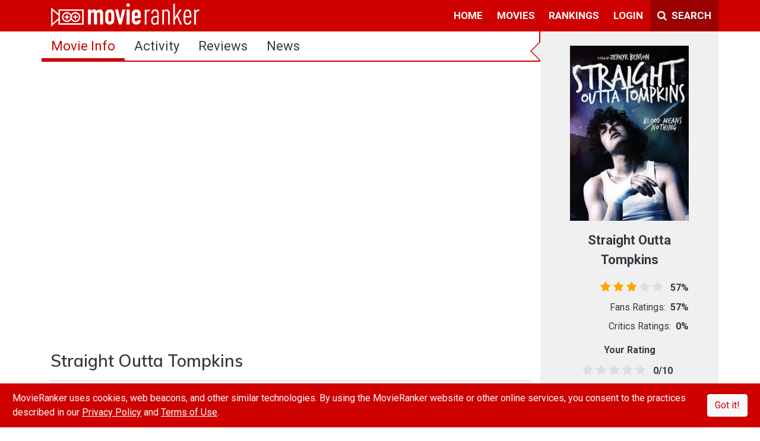

--- FILE ---
content_type: text/html; charset=utf-8
request_url: https://www.movieranker.com/movie/27zGQPHdtHPxyQj/Straight-Outta-Tompkins
body_size: 93126
content:
<!DOCTYPE html><html lang="en"><head>
  <title>Straight Outta Tompkins (2015) | MovieRanker</title>
  <meta charset="utf-8">
  <meta name="description" content="Straight Outta Tompkins (2015) | MovieRanker">
  <meta name="viewport" content="width=device-width, initial-scale=1.0, maximum-scale=1.0">
  <meta property="fb:pages" content="176339219401282">
  <meta property="fb:app_id" content="544168672431092">
  <meta property="og:site_name" content="MovieRanker">
  <meta property="og:type" content="video.movie">
  <meta property="og:title" content="Straight Outta Tompkins (2015)">
  <meta property="og:description" content="Straight Outta Tompkins (2015) | MovieRanker">
  <meta property="og:url" content="https://www.movieranker.com/movie/27zGQPHdtHPxyQj/Straight-Outta-Tompkins">
  <meta property="og:image" content="https://storage.googleapis.com/ranker-live/movies/27zGQPHdtHPxyQj/poster.jpg">
  <meta name="twitter:card" content="summary_large_image">
  <meta name="twitter:site" content="@themovieranker">
  <meta name="twitter:title" content="Straight Outta Tompkins (2015)">
  <meta name="twitter:description" content="Straight Outta Tompkins (2015) | MovieRanker">
  <meta name="twitter:image" content="https://storage.googleapis.com/ranker-live/movies/27zGQPHdtHPxyQj/poster.jpg">
  <base href="/">

  <link rel="icon" type="image/x-icon" href="favicon.ico">
  <link href="https://fonts.googleapis.com/css?family=Muli:600|Roboto:400,400i,700" rel="stylesheet">
  <script type="text/javascript" id="outbrain-js" async="" src="//widgets.outbrain.com/outbrain.js"></script>
  <script async="" type="text/javascript" src="https://connect.facebook.net/en_US/sdk.js"></script>
  <!-- Global site tag (gtag.js) - Google Analytics -->
  <script async="" src="https://www.googletagmanager.com/gtag/js?id=UA-85254839-1"></script>
  <script>
    window.dataLayer = window.dataLayer || [];

    function gtag() {
      dataLayer.push(arguments);
    }

    gtag('js', new Date());

    gtag('config', 'UA-85254839-1');
  </script>
  <!-- Facebook Pixel Code -->
  <script>
    !function (f, b, e, v, n, t, s) {
      if (f.fbq) return;
      n = f.fbq = function () {
        n.callMethod ?
          n.callMethod.apply(n, arguments) : n.queue.push(arguments)
      };
      if (!f._fbq) f._fbq = n;
      n.push = n;
      n.loaded = !0;
      n.version = '2.0';
      n.queue = [];
      t = b.createElement(e);
      t.async = !0;
      t.src = v;
      s = b.getElementsByTagName(e)[0];
      s.parentNode.insertBefore(t, s)
    }(window, document, 'script',
      'https://connect.facebook.net/en_US/fbevents.js');
    fbq('init', '483211415503229');
    fbq('track', 'PageView');
  </script>
  <noscript><img height="1" width="1" style="display:none"
                 src="https://www.facebook.com/tr?id=483211415503229&ev=PageView&noscript=1"/></noscript>
  <!-- End Facebook Pixel Code -->
  <!-- Start Alexa Certify Javascript -->
  <script type="text/javascript">
    _atrk_opts = {atrk_acct: "fEkDs1kx0820/9", domain: "movieranker.com", dynamic: true};
    (function () {
      var as = document.createElement('script');
      as.type = 'text/javascript';
      as.async = true;
      as.src = "https://certify-js.alexametrics.com/atrk.js";
      var s = document.getElementsByTagName('script')[0];
      s.parentNode.insertBefore(as, s);
    })();
  </script>
  <noscript><img src="https://certify.alexametrics.com/atrk.gif?account=fEkDs1kx0820/9" style="display:none" height="1"
                 width="1" alt=""/></noscript>
  <!-- End Alexa Certify Javascript -->
<link rel="stylesheet" href="/styles.de0138f38a99e0f3c820.css"><style ng-transition="movieranker">[_nghost-sc0] {
  display: flex;
  height: 100%;
  flex-direction: column; }

.Site-content[_ngcontent-sc0] {
  flex: 1; }

#cookieAlert[_ngcontent-sc0] {
  position: fixed;
  bottom: 0;
  z-index: 1000210; }

@media (max-width: 991px) {
  .mobile-scroll[_ngcontent-sc0] {
    overflow-y: scroll;
    display: flex;
    flex-direction: column;
    -webkit-overflow-scrolling: touch; }
  .Site-content[_ngcontent-sc0] {
    flex-grow: 1; } }</style><style ng-transition="movieranker">.navbar[_ngcontent-sc1] {
  padding: 0 0 1px 0;
  z-index: 10;
  
  
  
   }
  .navbar[_ngcontent-sc1]   ul[_ngcontent-sc1] {
    list-style: none;
    padding: 0;
    margin: 0; }
  .navbar[_ngcontent-sc1]   ul[_ngcontent-sc1]   li[_ngcontent-sc1] {
    display: block;
    position: relative;
    float: left; }
  .navbar[_ngcontent-sc1]   li[_ngcontent-sc1]   ul[_ngcontent-sc1] {
    display: none; }
  .navbar[_ngcontent-sc1]   ul[_ngcontent-sc1]   li[_ngcontent-sc1]   a[_ngcontent-sc1] {
    display: block;
    padding: 0.8em 0.7em 0.6em 0.7em;
    text-decoration: none;
    white-space: nowrap;
    color: #fff;
    border-bottom: solid;
    border-bottom-color: transparent;
    font-weight: 700;
    font-size: 17px;
    text-transform: uppercase; }
  .navbar[_ngcontent-sc1]   ul[_ngcontent-sc1]   li[_ngcontent-sc1]   a[_ngcontent-sc1]:hover {
    background: #000000; }
  .navbar[_ngcontent-sc1]   li[_ngcontent-sc1]:hover    > ul[_ngcontent-sc1] {
    display: block;
    position: absolute; }
  .navbar[_ngcontent-sc1]   li[_ngcontent-sc1]:hover   li[_ngcontent-sc1] {
    float: none; }
  .navbar[_ngcontent-sc1]   li[_ngcontent-sc1]:hover    > ul[_ngcontent-sc1]   a[_ngcontent-sc1] {
    background: #fff;
    color: #343a40; }
  .navbar[_ngcontent-sc1]   li[_ngcontent-sc1]:hover    > ul[_ngcontent-sc1] {
    border-top-left-radius: 0;
    border-top-right-radius: 0; }
  .navbar[_ngcontent-sc1]   li[_ngcontent-sc1]   ul[_ngcontent-sc1] {
    background: #fff;
    border: solid thin #aaa;
    padding: 5px 0;
    border-radius: 4px;
    margin-top: 1px;
    min-width: 165px;
    box-shadow: 0 3px 10px rgba(0, 0, 0, 0.175);
    right: 0; }
  .navbar[_ngcontent-sc1]   li[_ngcontent-sc1]   ul[_ngcontent-sc1]   li[_ngcontent-sc1]   ul[_ngcontent-sc1] {
    border-radius: 4px;
    margin-left: 1px;
    right: unset; }
  .navbar[_ngcontent-sc1]   li[_ngcontent-sc1]   ul[_ngcontent-sc1]   li[_ngcontent-sc1]   a[_ngcontent-sc1] {
    padding: 3px 15px;
    line-height: 25px;
    border: none;
    margin: 0;
    font-weight: normal;
    font-size: 15px;
    text-transform: capitalize; }
  .navbar[_ngcontent-sc1]   li[_ngcontent-sc1]   ul[_ngcontent-sc1]   li[_ngcontent-sc1]   a[_ngcontent-sc1]:hover {
    background: #f5f5f5; }
  .navbar[_ngcontent-sc1]   li[_ngcontent-sc1]   ul[_ngcontent-sc1]   li[_ngcontent-sc1]   a[_ngcontent-sc1]:first-child:nth-last-child(2):before {
    content: "";
    position: absolute;
    height: 0;
    width: 0;
    border: solid #6b6b6b;
    border-width: 0 2px 2px 0;
    transform: rotate(-45deg);
    -webkit-transform: rotate(-45deg);
    padding: 3px;
    top: 38%;
    right: 15px; }
  .navbar[_ngcontent-sc1]   li[_ngcontent-sc1]:hover   li[_ngcontent-sc1]   a[_ngcontent-sc1]:hover {
    background: #000000; }
  .navbar[_ngcontent-sc1]   li.active[_ngcontent-sc1]   a[_ngcontent-sc1] {
    border-bottom: solid;
    border-bottom-color: #fff !important; }
  .navbar[_ngcontent-sc1]   .navbar-nav[_ngcontent-sc1]   li[_ngcontent-sc1]   ul[_ngcontent-sc1]   li[_ngcontent-sc1] {
    border-top: 0; }
  .navbar[_ngcontent-sc1]   ul[_ngcontent-sc1]   ul[_ngcontent-sc1]   ul[_ngcontent-sc1] {
    left: 100%;
    top: 0; }
  .navbar[_ngcontent-sc1]   ul[_ngcontent-sc1]:before, .navbar[_ngcontent-sc1]   ul[_ngcontent-sc1]:after {
    content: " ";
    
    display: table;
     }
  .navbar[_ngcontent-sc1]   ul[_ngcontent-sc1]:after {
    clear: both; }
  .navbar[_ngcontent-sc1]   a.mr-bg-dark[_ngcontent-sc1] {
    width: 115px; }
  .navbar[_ngcontent-sc1]   .navbar-toggler[_ngcontent-sc1] {
    border: none; }
  .cm-dropdown[_ngcontent-sc1]   a[_ngcontent-sc1] {
  display: block;
  padding: 0.8em 0.7em 0.6em 0.7em;
  text-decoration: none;
  white-space: nowrap;
  color: #fff;
  border-bottom: solid;
  border-bottom-color: transparent;
  font-weight: 700;
  font-size: 17px;
  background: transparent; }
  .cm-dropdown[_ngcontent-sc1]   a[_ngcontent-sc1]::after {
  content: "";
  display: inline-block;
  height: 10px;
  width: 10px;
  border: solid #fff;
  border-width: 0 2px 2px 0;
  transform: rotate(-45deg);
  -webkit-transform: rotate(45deg);
  padding: 3px;
  margin-left: 0.255em;
  position: relative;
  top: 2px; }
  .cm-dropdown[_ngcontent-sc1]   a[_ngcontent-sc1]:hover {
  background: #000000; }
  .cm-dropdown[_ngcontent-sc1]   ul[_ngcontent-sc1] {
  background: #fff;
  border: solid thin #aaa;
  padding: 5px 0;
  border-radius: 0 0 4px 4px;
  margin-top: 1px;
  min-width: 165px;
  box-shadow: 0 3px 10px rgba(0, 0, 0, 0.175);
  left: auto !important;
  right: 0 !important; }
  .cm-dropdown[_ngcontent-sc1]   ul[_ngcontent-sc1]   li[_ngcontent-sc1] {
  width: 100%; }
  .cm-dropdown[_ngcontent-sc1]   ul[_ngcontent-sc1]   li[_ngcontent-sc1]   a[_ngcontent-sc1] {
  padding: 3px 15px;
  line-height: 25px;
  border: none;
  margin: 0;
  font-weight: normal;
  font-size: 15px;
  text-transform: capitalize;
  color: #000; }
  .cm-dropdown[_ngcontent-sc1]   ul[_ngcontent-sc1]   li[_ngcontent-sc1]   a[_ngcontent-sc1]:hover {
  background: #f5f5f5; }
  .cm-dropdown[_ngcontent-sc1]   ul[_ngcontent-sc1]   li[_ngcontent-sc1]   a[_ngcontent-sc1]::after {
  display: none; }
  .search-container[_ngcontent-sc1]   ul[_ngcontent-sc1] {
  right: unset !important;
  min-width: auto; }
  .search-container[_ngcontent-sc1]   .dropdown-toggle[_ngcontent-sc1] {
  margin: 5px 0px 5px 5px;
  padding: 8px 10px;
  border-radius: 0;
  height: 42px;
  background: #ce0100; }
  .search-container[_ngcontent-sc1]   a[_ngcontent-sc1]:hover {
  color: #fff;
  background-color: #b60100;
  border-color: #9b0100;
  border: 0; }
  
  .sidenav[_ngcontent-sc1] {
  height: 100%;
  width: 0;
  position: fixed;
  z-index: 150;
  top: 0;
  left: 0;
  overflow-x: hidden;
  transition: width 0.6s;
  background: #fff; }
  .sidenav[_ngcontent-sc1]   .side-nav-close[_ngcontent-sc1] {
    position: absolute;
    right: 5px;
    top: 5px; }
  .sidenav[_ngcontent-sc1]   .side-nav-close[_ngcontent-sc1]:hover {
    color: #FFFFFF !important; }
  .sidenav[_ngcontent-sc1]   .navbar-nav[_ngcontent-sc1], .sidenav[_ngcontent-sc1]   .child-navbar-nav[_ngcontent-sc1] {
    width: 300px;
    height: 0;
    background: #fff; }
  .sidenav[_ngcontent-sc1]   .navbar-nav[_ngcontent-sc1]   li[_ngcontent-sc1], .sidenav[_ngcontent-sc1]   .child-navbar-nav[_ngcontent-sc1]   li[_ngcontent-sc1] {
      padding: 5px;
      margin: 5px 30px 0px;
      border-bottom: solid thin #BEBEBE; }
  .sidenav[_ngcontent-sc1]   .navbar-nav[_ngcontent-sc1]   li[_ngcontent-sc1]   .icon[_ngcontent-sc1], .sidenav[_ngcontent-sc1]   .child-navbar-nav[_ngcontent-sc1]   li[_ngcontent-sc1]   .icon[_ngcontent-sc1] {
        display: inline-block;
        text-align: center;
        width: 35px; }
  .sidenav[_ngcontent-sc1]   .navbar-nav[_ngcontent-sc1]   li[_ngcontent-sc1]   .icon[_ngcontent-sc1]   img[_ngcontent-sc1], .sidenav[_ngcontent-sc1]   .child-navbar-nav[_ngcontent-sc1]   li[_ngcontent-sc1]   .icon[_ngcontent-sc1]   img[_ngcontent-sc1] {
          margin-top: -6px; }
  .sidenav[_ngcontent-sc1]   .navbar-nav[_ngcontent-sc1]   li[_ngcontent-sc1]   .link[_ngcontent-sc1], .sidenav[_ngcontent-sc1]   .child-navbar-nav[_ngcontent-sc1]   li[_ngcontent-sc1]   .link[_ngcontent-sc1] {
        display: inline-block; }
  .sidenav[_ngcontent-sc1]   .navbar-nav[_ngcontent-sc1]   li[_ngcontent-sc1]   .link[_ngcontent-sc1]   a[_ngcontent-sc1], .sidenav[_ngcontent-sc1]   .child-navbar-nav[_ngcontent-sc1]   li[_ngcontent-sc1]   .link[_ngcontent-sc1]   a[_ngcontent-sc1] {
          padding: 8px 8px 8px 32px;
          text-decoration: none;
          font-size: 16px;
          color: #404040;
          transition: .3s;
          font-family: Roboto, sans-serif; }
  .sidenav[_ngcontent-sc1]   .navbar-nav[_ngcontent-sc1]   li[_ngcontent-sc1]   .forumCategory[_ngcontent-sc1], .sidenav[_ngcontent-sc1]   .child-navbar-nav[_ngcontent-sc1]   li[_ngcontent-sc1]   .forumCategory[_ngcontent-sc1] {
        color: #ce0000; }
  .sidenav[_ngcontent-sc1]   .navbar-nav[_ngcontent-sc1]   li[_ngcontent-sc1]:last-child, .sidenav[_ngcontent-sc1]   .child-navbar-nav[_ngcontent-sc1]   li[_ngcontent-sc1]:last-child {
      border-bottom: 0; }
  .sidenav[_ngcontent-sc1]   .navbar-nav[_ngcontent-sc1]   li[_ngcontent-sc1]   a[_ngcontent-sc1], .sidenav[_ngcontent-sc1]   .child-navbar-nav[_ngcontent-sc1]   li[_ngcontent-sc1]   a[_ngcontent-sc1] {
      color: #404040;
      text-decoration: none; }
  .child-navbar-nav[_ngcontent-sc1] {
  padding-top: 5px;
  background: transparent;
  width: 230px !important;
  height: unset !important;
  display: block;
  padding-left: 0;
  margin-bottom: 0;
  list-style: none; }
  .child-navbar-nav[_ngcontent-sc1]   li[_ngcontent-sc1] {
    margin: 0   -5px !important;
    border-bottom: solid thin transparent !important; }
  .child-navbar-nav[_ngcontent-sc1]   li[_ngcontent-sc1]   a[_ngcontent-sc1] {
      padding: 8px 8px 8px 68px; }
  .sidenav.open[_ngcontent-sc1] {
  width: 300px; }
  .mr-backdrop[_ngcontent-sc1] {
  position: fixed;
  background: rgba(0, 0, 0, 0.5);
  z-index: 1;
  width: 100%;
  height: 100%;
  top: 0;
  left: 0; }
  .avatar-img-container[_ngcontent-sc1]   .notification-block[_ngcontent-sc1] {
  background: #fff;
  border: solid thin #aaa;
  padding: 5px 0;
  border-radius: 0 0 4px 4px;
  margin-top: 1px;
  width: 420px;
  
  box-shadow: 0 3px 10px rgba(0, 0, 0, 0.175);
  left: -366px !important; }
  .avatar-img-container[_ngcontent-sc1]   .notification-block[_ngcontent-sc1]   .notification-wrapper[_ngcontent-sc1] {
    min-width: 408px;
    max-height: 270px;
    overflow-y: auto;
    overflow-x: hidden; }
  .avatar-img-container[_ngcontent-sc1]   .notification-block[_ngcontent-sc1]   .notification-wrapper[_ngcontent-sc1]   .notification[_ngcontent-sc1] {
      border-top: 1px #f8eeee solid; }
  .avatar-img-container[_ngcontent-sc1]   a[_ngcontent-sc1]::after {
  content: none; }
  .avatar-img-container[_ngcontent-sc1]:hover {
  background: #000000; }
  
  @media (max-width: 1200px) {
  .navbar[_ngcontent-sc1]   .search-box[_ngcontent-sc1] {
    width: 80%; }
    .navbar[_ngcontent-sc1]   .search-box[_ngcontent-sc1]   input[_ngcontent-sc1] {
      width: 100%; } }
  @media (max-width: 1200px) {
  .navbar[_ngcontent-sc1]   .search-box[_ngcontent-sc1] {
    width: 70%; }
    .navbar[_ngcontent-sc1]   .search-box[_ngcontent-sc1]   input[_ngcontent-sc1] {
      width: 100%; }
  .navbar[_ngcontent-sc1]   .navbar-brand[_ngcontent-sc1]   img[_ngcontent-sc1] {
    width: 200px !important; } }
  @media (max-width: 425px) {
  .search-box[_ngcontent-sc1] {
    position: absolute;
    width: calc(100% - 43px) !important; } }
  .text-12[_ngcontent-sc1] {
  font-size: 12px; }
  .notification[_ngcontent-sc1]   .seen[_ngcontent-sc1] {
  visibility: hidden; }
  .notification[_ngcontent-sc1]:hover   .seen[_ngcontent-sc1] {
  visibility: unset; }
  .seen[_ngcontent-sc1]:hover   i[_ngcontent-sc1] {
  color: limegreen; }
  .notiLable[_ngcontent-sc1] {
  border-radius: 50%;
  min-width: 20px;
  min-height: 20px;
  right: 0px;
  top: 5px;
  text-align: center;
  background: white;
  font-size: 12px;
  font-weight: bold;
  padding: 1px; }</style><style ng-transition="movieranker">.footerLink[_ngcontent-sc2]   *[_ngcontent-sc2] {
  margin: 5px;
  font-size: 14px;
  font-weight: 700;
  color: #828282; }
.footerLink[_ngcontent-sc2]   a[_ngcontent-sc2] {
  cursor: pointer; }
.footerLink[_ngcontent-sc2]   a[_ngcontent-sc2]:hover {
  color: #CE0100; }
.footerLink[_ngcontent-sc2]   .social-link[_ngcontent-sc2]   a[_ngcontent-sc2] {
  margin: 3px; }
.footerLink[_ngcontent-sc2]   .social-link[_ngcontent-sc2]   i[_ngcontent-sc2] {
  cursor: pointer;
  font-size: 22px;
  color: #fff; }
.footerLink[_ngcontent-sc2]   .social-link[_ngcontent-sc2]   i.fa-facebook-f[_ngcontent-sc2]:hover {
  color: #3b5999; }
.footerLink[_ngcontent-sc2]   .social-link[_ngcontent-sc2]   i.fa-instagram[_ngcontent-sc2]:hover {
  color: #e4405f; }
.footerLink[_ngcontent-sc2]   .social-link[_ngcontent-sc2]   i.fa-twitter[_ngcontent-sc2]:hover {
  color: #55acee; }
.footerLink[_ngcontent-sc2]   .social-link[_ngcontent-sc2]   i.fa-youtube-play[_ngcontent-sc2]:hover {
  color: #cd201f; }
@media (max-width: 992px) {
  .footer[_ngcontent-sc2] {
    padding-bottom: 50px !important; } }</style><style ng-transition="movieranker">.sidebar[_ngcontent-sc15] {
  min-width: 300px; }

@media (max-width: 992px) {
  .col[_ngcontent-sc15] {
    flex-basis: unset !important; } }</style><style ng-transition="movieranker">@media only screen and (min-width: 992px) {
  [_nghost-sc8]   .right-border[_ngcontent-sc8] {
    border-right: solid 2px #CE0100; } }
[_nghost-sc8]   .nav[_ngcontent-sc8] {
  border-bottom: solid 2px #CE0100; }
[_nghost-sc8]   .nav[_ngcontent-sc8]   .nav-item[_ngcontent-sc8]   .nav-link[_ngcontent-sc8] {
    color: #343a40;
    font-family: Roboto, sans-serif;
    font-size: 22px;
    text-transform: capitalize; }
[_nghost-sc8]   .nav[_ngcontent-sc8]   .nav-item[_ngcontent-sc8]   .nav-link[_ngcontent-sc8]:hover {
      background: #ddd; }
[_nghost-sc8]   .nav[_ngcontent-sc8]   .nav-item[_ngcontent-sc8]   .nav-link.active[_ngcontent-sc8] {
      background: linear-gradient(to top, #CE0100 4px, transparent 0);
      color: #CE0100; }
[_nghost-sc8]   .nav[_ngcontent-sc8]   .nav-item[_ngcontent-sc8]   button[_ngcontent-sc8] {
    font-family: Roboto, sans-serif;
    text-transform: uppercase;
    margin: 6px 0 0 0; }
@media (max-width: 991px) {
  .fixed.nav[_ngcontent-sc8] {
    position: fixed;
    width: 100%;
    background: white;
    z-index: 2; }
  .fixed.nav-fixed-active[_ngcontent-sc8] {
    display: block;
    min-height: 40px;
    width: 100%; } }
@media (max-width: 768px) {
  .nav[_ngcontent-sc8] {
    flex-wrap: unset;
    text-align: center; }
    .nav[_ngcontent-sc8]   .nav-item[_ngcontent-sc8] {
      flex-grow: 1; }
      .nav[_ngcontent-sc8]   .nav-item[_ngcontent-sc8]   .nav-link[_ngcontent-sc8] {
        font-size: 14px !important;
        padding: 10px 5px;
        height: 100%; }
  .xsHide[_ngcontent-sc8] {
    display: none !important; }
  .blog[_ngcontent-sc8] {
    font-size: 12px;
    margin: 4px !important; }
  #sub-nav[_ngcontent-sc8] {
    line-height: 1.2; }
  .fixed.nav-fixed-active[_ngcontent-sc8] {
    display: block;
    min-height: auto;
    width: 100%; } }
.nav-fixed-active[_ngcontent-sc8] {
  display: none; }</style><style ng-transition="movieranker">.table[_ngcontent-sc29]   th[_ngcontent-sc29], .table[_ngcontent-sc29]   td[_ngcontent-sc29] {
  padding: 0.5rem; }

.table[_ngcontent-sc29]   .movie-info-label[_ngcontent-sc29] {
  width: 130px; }

.img-fit[_ngcontent-sc29] {
  -o-object-fit: cover !important;
     object-fit: cover !important; }

.ad-wrapper[_ngcontent-sc29] {
  margin-top: 20px;
  width: 100%;
  display: flex;
  justify-content: center; }</style><style ng-transition="movieranker">rating[_ngcontent-sc16] {
  font-size: 25px;
  color: #ffb400; }

.custom-rating[_ngcontent-sc16] {
  color: #cd201f; }

.poster-image[_ngcontent-sc16] {
  background: #dee2e6;
  background-image: url([data-uri]);
  background-position: center;
  background-repeat: no-repeat;
  background-size: 50%; }

.ratings-container[_ngcontent-sc16] {
  width: 200px;
  margin: 0 auto; }

.point-container[_ngcontent-sc16] {
  width: 210px;
  margin: 0 auto; }

.point-container[_ngcontent-sc16]   .border-left[_ngcontent-sc16], .point-container[_ngcontent-sc16]   .border-right[_ngcontent-sc16] {
    border-color: #aaaaaa !important; }

.follow-btn[_ngcontent-sc16] {
  width: 96px; }

[_nghost-sc16]:before {
  position: absolute;
  left: -34px;
  width: 0;
  height: 0;
  display: block;
  content: " ";
  border-color: transparent;
  border-style: solid solid outset;
  pointer-events: none;
  border-right-color: #ce0000 !important;
  border-width: 17px;
  top: 16px; }

.container[_ngcontent-sc16]:before {
  position: absolute;
  left: -30px;
  width: 0;
  height: 0;
  display: block;
  content: " ";
  border-color: transparent;
  border-style: solid solid outset;
  pointer-events: none;
  border-right-color: #f0f0f0 !important;
  border-width: 15px;
  top: 18px; }

@media (max-width: 1200px) {
  .valueDisplay[_ngcontent-sc16] {
    font-size: 1rem;
    margin-top: 5px !important; } }

@media (max-width: 992px) {
  .sidebar-button-section[_ngcontent-sc16] {
    width: 50%;
    margin: 0 auto; } }

@media (max-width: 411px) {
  .valueDisplay[_ngcontent-sc16] {
    font-size: 1rem;
    margin-top: 5px !important; }
  .sidebar-button-section[_ngcontent-sc16] {
    width: 100%;
    margin: 0 auto; } }

.img-fit[_ngcontent-sc16] {
  -o-object-fit: cover !important;
     object-fit: cover !important; }

.side-ad[_ngcontent-sc16] {
  margin: 20px -15px; }</style><style ng-transition="movieranker">.half-stars-example[_ngcontent-sc14] {
  
  
  
  
  
  
  
   }
.half-stars-example[_ngcontent-sc14]   .rating-group[_ngcontent-sc14] {
    display: inline-flex; }
.half-stars-example[_ngcontent-sc14]   .rating__icon[_ngcontent-sc14] {
    pointer-events: none; }
.half-stars-example[_ngcontent-sc14]   .rating__input[_ngcontent-sc14] {
    position: absolute !important;
    left: -9999px !important; }
.half-stars-example[_ngcontent-sc14]   .rating__label[_ngcontent-sc14] {
    cursor: pointer;
    
    padding: 0 0.19em;
    font-size: 14pt;
    color: #ddd; }
.half-stars-example[_ngcontent-sc14]   .rating__label.checked[_ngcontent-sc14], .half-stars-example[_ngcontent-sc14]   .rating__label--half.checked[_ngcontent-sc14] {
    color: #CE0100; }
.half-stars-example[_ngcontent-sc14]   .rating__label--half[_ngcontent-sc14] {
    padding-right: 0;
    margin-right: -0.7em;
    z-index: 2;
    color: #ddd; }
.half-stars-example[_ngcontent-sc14]   .rating-group[_ngcontent-sc14]:hover   .rating__label[_ngcontent-sc14]   .rating__icon--star[_ngcontent-sc14], .half-stars-example[_ngcontent-sc14]   .rating-group[_ngcontent-sc14]:hover   .rating__label--half[_ngcontent-sc14]   .rating__icon--star[_ngcontent-sc14] {
    color: #CE0100; }
.half-stars-example[_ngcontent-sc14]   .rating__input[_ngcontent-sc14]:hover    ~ .rating__label[_ngcontent-sc14]   .rating__icon--star[_ngcontent-sc14], .half-stars-example[_ngcontent-sc14]   .rating__input[_ngcontent-sc14]:hover    ~ .rating__label--half[_ngcontent-sc14]   .rating__icon--star[_ngcontent-sc14] {
    color: #ddd; }
.half-stars-example[_ngcontent-sc14]   .rating-group[_ngcontent-sc14]:hover   .rating__input--none[_ngcontent-sc14]:not(:hover)    + .rating__label[_ngcontent-sc14]   .rating__icon--none[_ngcontent-sc14] {
    color: #ddd; }
.half-stars-example[_ngcontent-sc14]   .valueDisplay[_ngcontent-sc14] {
    width: 43px;
    display: inline-block;
    margin-left: 5px; }
.half-stars-example[_ngcontent-sc14]   .rating-group[_ngcontent-sc14] {
  margin-left: -3px; }
.half-stars-example[_ngcontent-sc14]   .rating__label[_ngcontent-sc14] {
  padding: 0 0.152em; }
.half-stars-example[_ngcontent-sc14]   .rating__label--half[_ngcontent-sc14] {
  margin-right: -0.95rem; }
@media (max-width: 1200px) {
  .resize[_ngcontent-sc14]   .valueDisplay[_ngcontent-sc14] {
    font-size: 1rem; }
  .resize[_ngcontent-sc14]   .rating__label[_ngcontent-sc14] {
    font-size: 14pt !important; }
  .half-stars-example[_ngcontent-sc14]   .rating-group[_ngcontent-sc14] {
    margin-left: 7px; }
  .half-stars-example[_ngcontent-sc14]   .rating__label[_ngcontent-sc14] {
    padding: 0 0.145em; }
  .half-stars-example[_ngcontent-sc14]   .rating__label--half[_ngcontent-sc14] {
    margin-right: -0.95rem; } }
@media (max-width: 411px) {
  .resize[_ngcontent-sc14]   .valueDisplay[_ngcontent-sc14] {
    font-size: 1rem; }
  .resize[_ngcontent-sc14]   .rating__label[_ngcontent-sc14] {
    font-size: 1rem !important; }
  .half-stars-example[_ngcontent-sc14]   .rating-group[_ngcontent-sc14] {
    margin-left: 7px; }
  .half-stars-example[_ngcontent-sc14]   .rating__label[_ngcontent-sc14] {
    padding: 0 0.168em; }
  .half-stars-example[_ngcontent-sc14]   .rating__label--half[_ngcontent-sc14] {
    margin-right: -0.85rem; } }
.event-none[_ngcontent-sc14] {
  pointer-events: none; }</style><style ng-transition="movieranker">.ratings[_ngcontent-sc13] {
  position: relative;
  vertical-align: middle;
  display: inline-block;
  color: #ddd;
  overflow: hidden;
  font-family: FontAwesome;
  letter-spacing: 5px; }

.full-stars[_ngcontent-sc13] {
  position: absolute;
  left: 0;
  top: 0;
  white-space: nowrap;
  overflow: hidden;
  color: orange;
  padding-left: 1px; }

.empty-stars[_ngcontent-sc13] {
  padding-left: 1px; }

.empty-stars[_ngcontent-sc13]:before, .full-stars[_ngcontent-sc13]:before {
  content: "\f005\f005\f005\f005\f005";
  font-size: 14pt; }





@-moz-document url-prefix() {
  .full-stars {
    color: orange; } }



.full-stars[_ngcontent-sc13] {
  color: orange; }

@media (max-width: 1200px) {
  .full-stars[_ngcontent-sc13]:before, .empty-stars[_ngcontent-sc13]:before {
    font-size: 14pt !important; } }

@media (max-width: 411px) {
  .full-stars[_ngcontent-sc13]:before, .empty-stars[_ngcontent-sc13]:before {
    font-size: 1rem !important; }
   }</style></head>
<body class="p-0">
<app-root _nghost-sc0="" class="ng-tns-c0-0" ng-version="6.1.7"><div _ngcontent-sc0="" class="d-flex flex-column w-100 h-100"><app-navbar _ngcontent-sc0="" class="ng-tns-c0-0" _nghost-sc1=""><div _ngcontent-sc1="" class="container-fluid bg-primary p-0"><nav _ngcontent-sc1="" class="navbar navbar-expand-xl navbar-dark"><div _ngcontent-sc1="" class="container p-0"><!----><!----><button _ngcontent-sc1="" aria-controls="navbarSupportedContent" aria-expanded="false" aria-label="Toggle navigation" class="navbar-toggler ng-star-inserted" data-target="#navbarSupportedContent" data-toggle="collapse" type="button"><i _ngcontent-sc1="" class="fa fa-long-arrow-left  text-white"></i></button><a _ngcontent-sc1="" class="navbar-brand ml-3" href="/" routerlink="/"><img _ngcontent-sc1="" alt="New Movies | Movie Trailers | Theater Movies" src="/assets/images/movieranker-logo.png" width="250px"></a><div _ngcontent-sc1="" class="search-box mr-bg-dark d-xl-none d-xl-none" hidden=""><!----></div><ul _ngcontent-sc1="" class="d-block d-sm-block d-md-block  d-lg-block d-xl-none"><li _ngcontent-sc1="" class="nav-item" hidden=""><a _ngcontent-sc1="" class=""><i _ngcontent-sc1="" class="fa fa-times pr-1"></i><span _ngcontent-sc1="" class="d-none d-sm-inline-block d-md-inline-block">Close</span></a></li><li _ngcontent-sc1="" class="nav-item"><a _ngcontent-sc1="" class=""><i _ngcontent-sc1="" class="fa fa-search pr-1"></i><span _ngcontent-sc1="" class="d-none d-sm-inline-block block d-md-inline-block">Search</span></a></li></ul><div _ngcontent-sc1="" class="collapse navbar-collapse justify-content-end" id="navbarSupportedContent"><ul _ngcontent-sc1="" class="navbar-nav"><!----><!----><!----><!----><!----><!----><li _ngcontent-sc1="" class="ng-star-inserted"><!----><a _ngcontent-sc1="" href="/movie/27zGQPHdtHPxyQj/Straight-Outta-Tompkins" class="ng-star-inserted">home</a><!----><!----><ul _ngcontent-sc1="" class="ng-star-inserted"><!----><!----><!----><li _ngcontent-sc1="" class="ng-star-inserted"><a _ngcontent-sc1="" href="/">home</a><!----><!----><!----></li><!----><!----><!----><li _ngcontent-sc1="" class="ng-star-inserted"><a _ngcontent-sc1="" href="/search">movie search</a><!----><!----><!----></li><!----><!----><!----><li _ngcontent-sc1="" class="ng-star-inserted"><a _ngcontent-sc1="" href="/activity">all activity</a><!----><!----><!----></li><!----><!----><!----><li _ngcontent-sc1="" class="ng-star-inserted"><a _ngcontent-sc1="" href="/news">all news</a><!----><!----><!----></li><!----></ul></li><!----><!----><!----><li _ngcontent-sc1="" class="ng-star-inserted"><!----><a _ngcontent-sc1="" href="/movie/27zGQPHdtHPxyQj/Straight-Outta-Tompkins" class="ng-star-inserted">movies</a><!----><!----><ul _ngcontent-sc1="" class="ng-star-inserted"><!----><!----><!----><li _ngcontent-sc1="" class="ng-star-inserted"><a _ngcontent-sc1="" href="/movies/recommended">recommended</a><!----><!----><!----></li><!----><!----><!----><li _ngcontent-sc1="" class="ng-star-inserted"><a _ngcontent-sc1="" href="/movies/new-releases">new releases</a><!----><!----><!----></li><!----><!----><!----><li _ngcontent-sc1="" class="ng-star-inserted"><a _ngcontent-sc1="" href="/movies/coming-soon">coming soon</a><!----><!----><!----></li><!----><!----><!----><li _ngcontent-sc1="" class="ng-star-inserted"><a _ngcontent-sc1="" href="/movies/search">movie search</a><!----><!----><!----></li><!----></ul></li><!----><!----><!----><li _ngcontent-sc1="" class="ng-star-inserted"><!----><a _ngcontent-sc1="" href="/movie/27zGQPHdtHPxyQj/Straight-Outta-Tompkins" class="ng-star-inserted">rankings</a><!----><!----><ul _ngcontent-sc1="" class="ng-star-inserted"><!----><!----><!----><li _ngcontent-sc1="" class="ng-star-inserted"><a _ngcontent-sc1="" href="/rankings/leaderboard">leaderboard</a><!----><!----><!----></li><!----></ul></li><!----><!----><!----><!----><!----><!----><li _ngcontent-sc1="" class="ng-star-inserted"><!----><a _ngcontent-sc1="" href="/login" class="ng-star-inserted">login</a><!----><!----></li><!----><!----><!----><li _ngcontent-sc1=""><a _ngcontent-sc1="" class="mr-bg-dark" href="javascript:void(0)" id="cast-search"><i _ngcontent-sc1="" class="fa fa-search pr-1"></i> Search</a></li></ul><div _ngcontent-sc1="" class="search-container" hidden=""><ul _ngcontent-sc1="" class="navbar-nav mr-bg-dark" id="search-Box"><!----><li _ngcontent-sc1="" class="nav-item"><a _ngcontent-sc1="" class="mr-bg-dark" href="javascript:void(0)" id="cast-close"><i _ngcontent-sc1="" class="fa fa-times pr-1"></i> Close</a></li></ul></div></div></div></nav><div _ngcontent-sc1="" class="sidenav"><button _ngcontent-sc1="" class="side-nav-close btn-outline-dark btn-sm rounded-circle border-0 text-dark" href="javascript:void(0)"><i _ngcontent-sc1="" class="fa fa-times"></i></button><!----><ul _ngcontent-sc1="" class="navbar-nav mt-4"><!----><!----><!----><li _ngcontent-sc1="" class="ng-star-inserted"><div _ngcontent-sc1="" class="icon"><img _ngcontent-sc1="" height="24px" width="26px" src="assets/images/xsImages/HomeGrey.png"></div><!----><div _ngcontent-sc1="" class="link ng-star-inserted"><!----><a _ngcontent-sc1="" routerlinkactive="text-primary" href="/" class="ng-star-inserted">Home</a><!----></div><!----><!----><!----></li><!----><!----><!----><li _ngcontent-sc1="" class="ng-star-inserted"><div _ngcontent-sc1="" class="icon"><img _ngcontent-sc1="" height="24px" width="26px" src="assets/images/xsImages/mr-camera-grey.svg"></div><!----><div _ngcontent-sc1="" class="link ng-star-inserted"><!----><a _ngcontent-sc1="" routerlinkactive="text-primary" href="/movies/new-releases" class="ng-star-inserted">Movies</a><!----></div><!----><!----><!----></li><!----><!----><!----><li _ngcontent-sc1="" class="ng-star-inserted"><div _ngcontent-sc1="" class="icon"><img _ngcontent-sc1="" height="24px" width="26px" src="assets/images/xsImages/RankingsGrey.png"></div><!----><div _ngcontent-sc1="" class="link ng-star-inserted"><!----><a _ngcontent-sc1="" routerlinkactive="text-primary" href="/rankings/leaderboard" class="ng-star-inserted">Rankings</a><!----></div><!----><!----><!----></li><!----><!----><!----><!----><!----><!----><!----><!----><!----><li _ngcontent-sc1="" class="ng-star-inserted"><div _ngcontent-sc1="" class="icon"><img _ngcontent-sc1="" height="24px" width="26px" src="assets/images/xsImages/LogInGrey.png"></div><!----><div _ngcontent-sc1="" class="link ng-star-inserted"><!----><a _ngcontent-sc1="" routerlinkactive="text-primary" href="/login" class="ng-star-inserted">Login</a><!----></div><!----><!----><!----></li><!----><!----><!----><!----><!----><!----><li _ngcontent-sc1="" class="ng-star-inserted"><div _ngcontent-sc1="" class="icon"><img _ngcontent-sc1="" height="24px" width="26px" src="assets/images/xsImages/AboutUsGrey.png"></div><!----><div _ngcontent-sc1="" class="link ng-star-inserted"><!----><a _ngcontent-sc1="" routerlinkactive="text-primary" href="/about-us" class="ng-star-inserted">About Us</a><!----></div><!----><!----><!----></li><!----><!----><!----><!----></ul></div><div _ngcontent-sc1="" class="mr-backdrop" hidden=""></div></div></app-navbar><div _ngcontent-sc0="" class="mobile-scroll flex-grow-1 position-relative d-flex flex-column h-100" id="mobile-scroll"><div _ngcontent-sc0="" class="Site-content flex-grow-1"><router-outlet _ngcontent-sc0="" class="ng-tns-c0-0"></router-outlet><app-movie-main _nghost-sc15="" class="ng-star-inserted"><div _ngcontent-sc15="" class="container p-0 h-100" id="movie-main-page"><div _ngcontent-sc15="" class="row no-gutters m-0 h-100 flex-column-reverse flex-lg-row flex-xl-row"><div _ngcontent-sc15="" class="col"><app-sub-nav _ngcontent-sc15="" class="d-none d-lg-block" _nghost-sc8=""><ul _ngcontent-sc8="" class="nav right-border" id="sub-nav"><!----><li _ngcontent-sc8="" class="nav-item ng-star-inserted"><a _ngcontent-sc8="" class="nav-link d-flex align-items-center justify-content-center active" routerlinkactive="active" href="/movie/27zGQPHdtHPxyQj/Straight-Outta-Tompkins">movie info</a></li><li _ngcontent-sc8="" class="nav-item ng-star-inserted"><a _ngcontent-sc8="" class="nav-link d-flex align-items-center justify-content-center" routerlinkactive="active" href="/movie/27zGQPHdtHPxyQj/Straight-Outta-Tompkins/activity">activity</a></li><li _ngcontent-sc8="" class="nav-item ng-star-inserted"><a _ngcontent-sc8="" class="nav-link d-flex align-items-center justify-content-center" routerlinkactive="active" href="/movie/27zGQPHdtHPxyQj/Straight-Outta-Tompkins/reviews">reviews</a></li><li _ngcontent-sc8="" class="nav-item ng-star-inserted"><a _ngcontent-sc8="" class="nav-link d-flex align-items-center justify-content-center" routerlinkactive="active" href="/movie/27zGQPHdtHPxyQj/Straight-Outta-Tompkins/news">news</a></li><!----></ul><div _ngcontent-sc8="" class="nav-fixed-active" style=""></div></app-sub-nav><app-sub-nav _ngcontent-sc15="" class="d-block d-lg-none" _nghost-sc8=""><ul _ngcontent-sc8="" class="nav right-border" id="sub-nav"><!----><li _ngcontent-sc8="" class="nav-item ng-star-inserted"><a _ngcontent-sc8="" class="nav-link d-flex align-items-center justify-content-center active" routerlinkactive="active" href="/movie/27zGQPHdtHPxyQj/Straight-Outta-Tompkins">movie info</a></li><li _ngcontent-sc8="" class="nav-item ng-star-inserted"><a _ngcontent-sc8="" class="nav-link d-flex align-items-center justify-content-center" routerlinkactive="active" href="/movie/27zGQPHdtHPxyQj/Straight-Outta-Tompkins/activity">activity</a></li><li _ngcontent-sc8="" class="nav-item ng-star-inserted"><a _ngcontent-sc8="" class="nav-link d-flex align-items-center justify-content-center" routerlinkactive="active" href="/movie/27zGQPHdtHPxyQj/Straight-Outta-Tompkins/reviews">reviews</a></li><li _ngcontent-sc8="" class="nav-item ng-star-inserted"><a _ngcontent-sc8="" class="nav-link d-flex align-items-center justify-content-center" routerlinkactive="active" href="/movie/27zGQPHdtHPxyQj/Straight-Outta-Tompkins/news">news</a></li><!----></ul><div _ngcontent-sc8="" class="nav-fixed-active" style=""></div></app-sub-nav><router-outlet _ngcontent-sc15=""></router-outlet><app-movie-detail _nghost-sc29="" class="ng-star-inserted"><div _ngcontent-sc29="" class="container-fluid"><div _ngcontent-sc29="" class="row flex-column-reverse flex-lg-row flex-xl-row mb-4"><!----><div _ngcontent-sc29="" class="my-3 col-md-12 col-lg-12"><!----><carousel _ngcontent-sc29="" class="ng-star-inserted"><div class="carousel slide"><!----><div class="carousel-inner"><!----><slide _ngcontent-sc29="" aria-hidden="false" class="active item carousel-item ng-star-inserted"><div class="item active"><!----><div _ngcontent-sc29="" class="embed-responsive embed-responsive-16by9 ng-star-inserted"><iframe _ngcontent-sc29="" allowfullscreen="" class="embed-responsive-item" src="https://www.youtube.com/embed/mxj42Vt1Hpk"></iframe></div></div></slide></div><!----><!----></div></carousel><h1 _ngcontent-sc29="" class="text-gray my-3">Straight Outta Tompkins</h1><p _ngcontent-sc29="" class="text-gray"></p><!----><div _ngcontent-sc29="" class="table-responsive ng-star-inserted"><table _ngcontent-sc29="" class="table table-striped"><tbody _ngcontent-sc29=""><!----><tr _ngcontent-sc29="" class="my-2 ng-star-inserted"><td _ngcontent-sc29="" class="font-weight-bold text-gray-14 movie-info-label">MPAA Rating:</td><td _ngcontent-sc29="" class="text-gray-14">NR</td></tr><!----><tr _ngcontent-sc29="" class="my-2 ng-star-inserted"><td _ngcontent-sc29="" class="font-weight-bold text-gray-14 movie-info-label">Genre:</td><!----><td _ngcontent-sc29="" class="text-gray-14 ng-star-inserted">Drama</td></tr><!----><tr _ngcontent-sc29="" class="my-2 ng-star-inserted"><td _ngcontent-sc29="" class="font-weight-bold text-gray-14 movie-info-label">Country:</td><!----><td _ngcontent-sc29="" class="text-gray-14 ng-star-inserted">United States</td></tr><!----><tr _ngcontent-sc29="" class="my-2 ng-star-inserted"><td _ngcontent-sc29="" class="font-weight-bold text-gray-14 movie-info-label">Produced By:</td><td _ngcontent-sc29="" class="text-gray-14"><!----><span _ngcontent-sc29="" class="ng-star-inserted"><!----><a _ngcontent-sc29="" href="/talent/2TEBpM5cNfPLdVY/Greg-T-Gordon" class="ng-star-inserted">Greg T. Gordon</a><!----><span _ngcontent-sc29="" class="ng-star-inserted">, </span></span><span _ngcontent-sc29="" class="ng-star-inserted"><!----><a _ngcontent-sc29="" href="/talent/2TWyUjf23qmtJcW/Ryan-Folsey" class="ng-star-inserted">Ryan Folsey</a><!----><span _ngcontent-sc29="" class="ng-star-inserted">, </span></span><span _ngcontent-sc29="" class="ng-star-inserted"><!----><a _ngcontent-sc29="" href="/talent/2T5wSW6S2kF7M1x/Alexander-Mager" class="ng-star-inserted">Alexander Mager</a><!----><span _ngcontent-sc29="" class="ng-star-inserted">, </span></span><span _ngcontent-sc29="" class="ng-star-inserted"><!----><a _ngcontent-sc29="" href="/talent/2JuA2gpatAuiFp3/David-Rudd" class="ng-star-inserted">David Rudd</a><!----><span _ngcontent-sc29="" class="ng-star-inserted">, </span></span><span _ngcontent-sc29="" class="ng-star-inserted"><!----><a _ngcontent-sc29="" href="/talent/2N3hTesYp8LRHne/Karla-DeVito" class="ng-star-inserted">Karla Devito</a><!----><span _ngcontent-sc29="" class="ng-star-inserted">, </span></span><span _ngcontent-sc29="" class="ng-star-inserted"><!----><a _ngcontent-sc29="" href="/talent/2HXh2ZSqvUPdNtg/Robby-Benson" class="ng-star-inserted">Robby Benson</a><!----><span _ngcontent-sc29="" class="ng-star-inserted">, </span></span><span _ngcontent-sc29="" class="ng-star-inserted"><!----><a _ngcontent-sc29="" href="/talent/2Pdqm7M7FvGoNiM/Joseph-Pernice" class="ng-star-inserted">Joseph Pernice</a><!----><span _ngcontent-sc29="" class="ng-star-inserted">, </span></span><span _ngcontent-sc29="" class="ng-star-inserted"><!----><a _ngcontent-sc29="" href="/talent/2LEVdmk2cyvLJn5/Zephyr-Benson" class="ng-star-inserted">Zephyr Benson</a><!----><span _ngcontent-sc29="" class="ng-star-inserted">, </span></span><span _ngcontent-sc29="" class="ng-star-inserted"><!----><a _ngcontent-sc29="" href="/talent/2Fq7J39vjsNGhCa/Asher-Novek" class="ng-star-inserted">Asher Novek</a><!----><span _ngcontent-sc29="" class="ng-star-inserted">, </span></span><span _ngcontent-sc29="" class="ng-star-inserted"><!----><a _ngcontent-sc29="" href="/talent/2QSqmPWmSfTdUmc/Sam-Ellis" class="ng-star-inserted">Sam Ellis</a><!----></span></td></tr><!----><tr _ngcontent-sc29="" class="my-2 ng-star-inserted"><td _ngcontent-sc29="" class="font-weight-bold text-gray-14 movie-info-label">Directed By:</td><td _ngcontent-sc29="" class="text-gray-14"><!----><span _ngcontent-sc29="" class="ng-star-inserted"><!----><a _ngcontent-sc29="" href="/talent/2LEVdmk2cyvLJn5/Zephyr-Benson" class="ng-star-inserted">Zephyr Benson</a><!----></span></td></tr><!----><tr _ngcontent-sc29="" class="my-2 ng-star-inserted"><td _ngcontent-sc29="" class="font-weight-bold text-gray-14 movie-info-label">Written By:</td><td _ngcontent-sc29="" class="text-gray-14"><!----><span _ngcontent-sc29="" class="ng-star-inserted"><!----><a _ngcontent-sc29="" href="/talent/2LEVdmk2cyvLJn5/Zephyr-Benson" class="ng-star-inserted">Zephyr Benson</a><!----></span></td></tr><!----><!----><tr _ngcontent-sc29="" class="my-2 ng-star-inserted"><td _ngcontent-sc29="" class="font-weight-bold text-gray-14 movie-info-label">Cast:</td><td _ngcontent-sc29="" class="text-gray-14"><!----><span _ngcontent-sc29="" class="ng-star-inserted"><!----><a _ngcontent-sc29="" href="/talent/2U997JkQRWr5skL/Gabe-Green" class="ng-star-inserted">Gabe Green</a><!----><span _ngcontent-sc29="" class="ng-star-inserted">, </span></span><span _ngcontent-sc29="" class="ng-star-inserted"><!----><a _ngcontent-sc29="" href="/talent/2QrLBrZG5ME7xcN/Thom-Scott-II" class="ng-star-inserted">Thom Scott II</a><!----><span _ngcontent-sc29="" class="ng-star-inserted">, </span></span><span _ngcontent-sc29="" class="ng-star-inserted"><!----><a _ngcontent-sc29="" href="/talent/2RNbdrCUhpFqbrr/Charlotte-Foster" class="ng-star-inserted">Charlotte Foster</a><!----><span _ngcontent-sc29="" class="ng-star-inserted">, </span></span><span _ngcontent-sc29="" class="ng-star-inserted"><!----><a _ngcontent-sc29="" href="/talent/2PvsixKcWVyN7oC/Emma-J-Purv%C3%A9y" class="ng-star-inserted">Emma J Purvéy</a><!----><span _ngcontent-sc29="" class="ng-star-inserted">, </span></span><span _ngcontent-sc29="" class="ng-star-inserted"><!----><a _ngcontent-sc29="" href="/talent/2NrDpmyqKrUwkJz/Bernie-Williams" class="ng-star-inserted">Bernie Williams</a><!----><span _ngcontent-sc29="" class="ng-star-inserted">, </span></span><span _ngcontent-sc29="" class="ng-star-inserted"><!----><a _ngcontent-sc29="" href="/talent/2T5wSW6S2kF7M1x/Alexander-Mager" class="ng-star-inserted">Alexander Mager</a><!----><span _ngcontent-sc29="" class="ng-star-inserted">, </span></span><span _ngcontent-sc29="" class="ng-star-inserted"><!----><a _ngcontent-sc29="" href="/talent/2N5Mz4f6cN2mVTu/Margaret-Copeland" class="ng-star-inserted">Margaret Copeland</a><!----><span _ngcontent-sc29="" class="ng-star-inserted">, </span></span><span _ngcontent-sc29="" class="ng-star-inserted"><!----><a _ngcontent-sc29="" href="/talent/2PaUyEQEC7AG1eV/Natalie-Friedman" class="ng-star-inserted">Natalie Friedman</a><!----><span _ngcontent-sc29="" class="ng-star-inserted">, </span></span><span _ngcontent-sc29="" class="ng-star-inserted"><!----><a _ngcontent-sc29="" href="/talent/2PrGkGB7BtMbhqd/Maria-Aparo" class="ng-star-inserted">Maria Aparo</a><!----><span _ngcontent-sc29="" class="ng-star-inserted">, </span></span><span _ngcontent-sc29="" class="ng-star-inserted"><!----><a _ngcontent-sc29="" href="/talent/2SUrtR3zMEYBTAQ/Antino-Crowley-Kamenwati" class="ng-star-inserted">Antino Crowley-Kamenwati</a><!----><span _ngcontent-sc29="" class="ng-star-inserted">, </span></span><span _ngcontent-sc29="" class="ng-star-inserted"><!----><a _ngcontent-sc29="" href="/talent/2UvWxU5Teqbq65y/Danielle-Dallacco" class="ng-star-inserted">Danielle Dallacco</a><!----><span _ngcontent-sc29="" class="ng-star-inserted">, </span></span><span _ngcontent-sc29="" class="ng-star-inserted"><!----><a _ngcontent-sc29="" href="/talent/2H5sZdoJd2PrZw3/Thomas-Leverton" class="ng-star-inserted">Thomas Leverton</a><!----><span _ngcontent-sc29="" class="ng-star-inserted">, </span></span><span _ngcontent-sc29="" class="ng-star-inserted"><!----><a _ngcontent-sc29="" href="/talent/2RmhzDHGzcZrsD7/Kylin-Z-Young" class="ng-star-inserted">Kylin Z. Young</a><!----><span _ngcontent-sc29="" class="ng-star-inserted">, </span></span><span _ngcontent-sc29="" class="ng-star-inserted"><!----><a _ngcontent-sc29="" href="/talent/2Hab3Knn4XrMYaX/Brad-Anzman" class="ng-star-inserted">Brad Anzman</a><!----><span _ngcontent-sc29="" class="ng-star-inserted">, </span></span><span _ngcontent-sc29="" class="ng-star-inserted"><!----><a _ngcontent-sc29="" href="/talent/2LEiWjTDMAULq4b/Lloyd-Kaufman" class="ng-star-inserted">Lloyd Kaufman</a><!----><span _ngcontent-sc29="" class="ng-star-inserted">, </span></span><span _ngcontent-sc29="" class="ng-star-inserted"><!----><a _ngcontent-sc29="" href="/talent/2N3hTesYp8LRHne/Karla-DeVito" class="ng-star-inserted">Karla DeVito</a><!----><span _ngcontent-sc29="" class="ng-star-inserted">, </span></span><span _ngcontent-sc29="" class="ng-star-inserted"><!----><a _ngcontent-sc29="" href="/talent/2PvqHS7biq7QRqt/Perri-Lauren" class="ng-star-inserted">Perri Lauren</a><!----><span _ngcontent-sc29="" class="ng-star-inserted">, </span></span><span _ngcontent-sc29="" class="ng-star-inserted"><!----><a _ngcontent-sc29="" href="/talent/2G4QBYH2Zmp33CC/Jon-McCormick" class="ng-star-inserted">Jon McCormick</a><!----><span _ngcontent-sc29="" class="ng-star-inserted">, </span></span><span _ngcontent-sc29="" class="ng-star-inserted"><!----><a _ngcontent-sc29="" href="/talent/2NjsferVygttQ6Z/Erica-Everage" class="ng-star-inserted">Erica Everage</a><!----><span _ngcontent-sc29="" class="ng-star-inserted">, </span></span><span _ngcontent-sc29="" class="ng-star-inserted"><!----><a _ngcontent-sc29="" href="/talent/2TonyuzLs7fNNvZ/Jaiden-Kaine" class="ng-star-inserted">Jaiden Kaine</a><!----><span _ngcontent-sc29="" class="ng-star-inserted">, </span></span><span _ngcontent-sc29="" class="ng-star-inserted"><!----><a _ngcontent-sc29="" href="/talent/2T5QSDAHKmnS5Ex/Josh-Quat" class="ng-star-inserted">Josh Quat</a><!----><span _ngcontent-sc29="" class="ng-star-inserted">, </span></span><span _ngcontent-sc29="" class="ng-star-inserted"><!----><a _ngcontent-sc29="" href="/talent/2FSv9N2n4QnT8BV/Katherine-Romans" class="ng-star-inserted">Katherine Romans</a><!----><span _ngcontent-sc29="" class="ng-star-inserted">, </span></span><span _ngcontent-sc29="" class="ng-star-inserted"><!----><a _ngcontent-sc29="" href="/talent/2L4USympJA8KoJ3/Patrick-Brana" class="ng-star-inserted">Patrick Brana</a><!----><span _ngcontent-sc29="" class="ng-star-inserted">, </span></span><span _ngcontent-sc29="" class="ng-star-inserted"><!----><a _ngcontent-sc29="" href="/talent/2FX5jUPSL7j6iFN/Molly-Evans" class="ng-star-inserted">Molly Evans</a><!----><span _ngcontent-sc29="" class="ng-star-inserted">, </span></span><span _ngcontent-sc29="" class="ng-star-inserted"><!----><a _ngcontent-sc29="" href="/talent/2TNc2eqErQEWLVP/Ron-Piretti" class="ng-star-inserted">Ron Piretti</a><!----><span _ngcontent-sc29="" class="ng-star-inserted">, </span></span><span _ngcontent-sc29="" class="ng-star-inserted"><!----><a _ngcontent-sc29="" href="/talent/2UTis2pv5VrxfAm/Christina-Saragaglia" class="ng-star-inserted">Christina Saragaglia</a><!----><span _ngcontent-sc29="" class="ng-star-inserted">, </span></span><span _ngcontent-sc29="" class="ng-star-inserted"><!----><a _ngcontent-sc29="" href="/talent/2HcCbJsYr7aqWAr/Lisa-Bearpark" class="ng-star-inserted">Lisa Bearpark</a><!----><span _ngcontent-sc29="" class="ng-star-inserted">, </span></span><span _ngcontent-sc29="" class="ng-star-inserted"><!----><a _ngcontent-sc29="" href="/talent/2KrbPN4Vry8JoES/Walter-E-Tucker" class="ng-star-inserted">Walter E. Tucker</a><!----><span _ngcontent-sc29="" class="ng-star-inserted">, </span></span><span _ngcontent-sc29="" class="ng-star-inserted"><!----><a _ngcontent-sc29="" href="/talent/2P9eCRALr8PeSpG/Brian-Morvant" class="ng-star-inserted">Brian Morvant</a><!----><span _ngcontent-sc29="" class="ng-star-inserted">, </span></span><span _ngcontent-sc29="" class="ng-star-inserted"><!----><a _ngcontent-sc29="" href="/talent/2U1yRreDFGfWP5r/Vincent-Zapicchi" class="ng-star-inserted">Vincent Zapicchi</a><!----><span _ngcontent-sc29="" class="ng-star-inserted">, </span></span><span _ngcontent-sc29="" class="ng-star-inserted"><!----><a _ngcontent-sc29="" href="/talent/2LEVdmk2cyvLJn5/Zephyr-Benson" class="ng-star-inserted">Zephyr Benson</a><!----><span _ngcontent-sc29="" class="ng-star-inserted">, </span></span><span _ngcontent-sc29="" class="ng-star-inserted"><!----><a _ngcontent-sc29="" href="/talent/2Nv9Kgw9bVKUzDG/Adonis-Rodriguez" class="ng-star-inserted">Adonis Rodriguez</a><!----><span _ngcontent-sc29="" class="ng-star-inserted">, </span></span><span _ngcontent-sc29="" class="ng-star-inserted"><!----><a _ngcontent-sc29="" href="/talent/2ULBhnjFnhnjyaR/Sarah-Ellen-Stephens" class="ng-star-inserted">Sarah Ellen Stephens</a><!----><span _ngcontent-sc29="" class="ng-star-inserted">, </span></span><span _ngcontent-sc29="" class="ng-star-inserted"><!----><a _ngcontent-sc29="" href="/talent/2KccB5cuEQYA9Yy/Rich-Payne" class="ng-star-inserted">Rich Payne</a><!----><span _ngcontent-sc29="" class="ng-star-inserted">, </span></span><span _ngcontent-sc29="" class="ng-star-inserted"><!----><a _ngcontent-sc29="" href="/talent/2HVu9GPyTuzVWcx/Andrew-R-Butler" class="ng-star-inserted">Andrew R. Butler</a><!----><span _ngcontent-sc29="" class="ng-star-inserted">, </span></span><span _ngcontent-sc29="" class="ng-star-inserted"><!----><a _ngcontent-sc29="" href="/talent/2M7sAzryC4uNRwL/Julian-Murdoch" class="ng-star-inserted">Julian Murdoch</a><!----><span _ngcontent-sc29="" class="ng-star-inserted">, </span></span><span _ngcontent-sc29="" class="ng-star-inserted"><!----><a _ngcontent-sc29="" href="/talent/2RN3DZ5GW7nK9D1/Caitlin-Zoz" class="ng-star-inserted">Caitlin Zoz</a><!----><span _ngcontent-sc29="" class="ng-star-inserted">, </span></span><span _ngcontent-sc29="" class="ng-star-inserted"><!----><a _ngcontent-sc29="" href="/talent/2LABp4bYXNGYkYv/Bari-Hyman" class="ng-star-inserted">Bari Hyman</a><!----><span _ngcontent-sc29="" class="ng-star-inserted">, </span></span><span _ngcontent-sc29="" class="ng-star-inserted"><!----><a _ngcontent-sc29="" href="/talent/2NpBwzfDgG5rcEi/Woody-Lewis" class="ng-star-inserted">Woody Lewis</a><!----><span _ngcontent-sc29="" class="ng-star-inserted">, </span></span><span _ngcontent-sc29="" class="ng-star-inserted"><!----><a _ngcontent-sc29="" href="/talent/2SnjrL9cvJwBRJ5/Ezra-Knight" class="ng-star-inserted">Ezra Knight</a><!----><span _ngcontent-sc29="" class="ng-star-inserted">, </span></span><span _ngcontent-sc29="" class="ng-star-inserted"><!----><a _ngcontent-sc29="" href="/talent/2QLFHseVT2i9Tpm/Dy-Maximillian" class="ng-star-inserted">Dy Maximillian</a><!----><span _ngcontent-sc29="" class="ng-star-inserted">, </span></span><span _ngcontent-sc29="" class="ng-star-inserted"><!----><a _ngcontent-sc29="" href="/talent/2UVVoMst3mwuqj1/Andy-Zou" class="ng-star-inserted">Andy Zou</a><!----><span _ngcontent-sc29="" class="ng-star-inserted">, </span></span><span _ngcontent-sc29="" class="ng-star-inserted"><!----><a _ngcontent-sc29="" href="/talent/2GBXTD8X4wEdDBv/Paul-Kreppel" class="ng-star-inserted">Paul Kreppel</a><!----><span _ngcontent-sc29="" class="ng-star-inserted">, </span></span><span _ngcontent-sc29="" class="ng-star-inserted"><!----><a _ngcontent-sc29="" href="/talent/2LTTYt2eWLthZCR/Nick-Bruno" class="ng-star-inserted">Nick Bruno</a><!----><span _ngcontent-sc29="" class="ng-star-inserted">, </span></span><span _ngcontent-sc29="" class="ng-star-inserted"><!----><a _ngcontent-sc29="" href="/talent/2U5rThMD1Jr1zrW/Caterina-Leaness" class="ng-star-inserted">Caterina Leaness</a><!----><span _ngcontent-sc29="" class="ng-star-inserted">, </span></span><span _ngcontent-sc29="" class="ng-star-inserted"><!----><a _ngcontent-sc29="" href="/talent/2QjEHkjW7tuJfuS/Paul-Beniamin" class="ng-star-inserted">Paul Beniamin</a><!----><span _ngcontent-sc29="" class="ng-star-inserted">, </span></span><span _ngcontent-sc29="" class="ng-star-inserted"><!----><a _ngcontent-sc29="" href="/talent/2RcCGf3nbTNFmF9/Eva-Average" class="ng-star-inserted">Eva Average</a><!----><span _ngcontent-sc29="" class="ng-star-inserted">, </span></span><span _ngcontent-sc29="" class="ng-star-inserted"><!----><a _ngcontent-sc29="" href="/talent/2Fd35u9N2t7uPTB/Shawn-Bryant" class="ng-star-inserted">Shawn Bryant</a><!----><span _ngcontent-sc29="" class="ng-star-inserted">, </span></span><span _ngcontent-sc29="" class="ng-star-inserted"><!----><a _ngcontent-sc29="" href="/talent/2KuPgYf3QLazCkP/Emily-Bradshaw" class="ng-star-inserted">Emily Bradshaw</a><!----><span _ngcontent-sc29="" class="ng-star-inserted">, </span></span><span _ngcontent-sc29="" class="ng-star-inserted"><!----><a _ngcontent-sc29="" href="/talent/2PbTQ4F5JxVwE4b/Michelle-Ferreira" class="ng-star-inserted">Michelle Ferreira</a><!----><span _ngcontent-sc29="" class="ng-star-inserted">, </span></span><span _ngcontent-sc29="" class="ng-star-inserted"><!----><a _ngcontent-sc29="" href="/talent/2EzJjGSBbLpYBgP/Madison-Hatch" class="ng-star-inserted">Madison Hatch</a><!----><span _ngcontent-sc29="" class="ng-star-inserted">, </span></span><span _ngcontent-sc29="" class="ng-star-inserted"><!----><a _ngcontent-sc29="" href="/talent/2S9dqDB6AUpoNdT/Lela-Edgar" class="ng-star-inserted">Lela Edgar</a><!----><span _ngcontent-sc29="" class="ng-star-inserted">, </span></span><span _ngcontent-sc29="" class="ng-star-inserted"><!----><a _ngcontent-sc29="" href="/talent/2RycYAjadr68iYE/Ryan-DeLuca" class="ng-star-inserted">Ryan DeLuca</a><!----><span _ngcontent-sc29="" class="ng-star-inserted">, </span></span><span _ngcontent-sc29="" class="ng-star-inserted"><!----><a _ngcontent-sc29="" href="/talent/2PvR5oYxib2J9Pt/Aaron-Costa-Ganis" class="ng-star-inserted">Aaron Costa Ganis</a><!----><span _ngcontent-sc29="" class="ng-star-inserted">, </span></span><span _ngcontent-sc29="" class="ng-star-inserted"><!----><a _ngcontent-sc29="" href="/talent/2JqH4MzWLZjGEMC/Gabriel-Sloyer" class="ng-star-inserted">Gabriel Sloyer</a><!----><span _ngcontent-sc29="" class="ng-star-inserted">, </span></span><span _ngcontent-sc29="" class="ng-star-inserted"><!----><a _ngcontent-sc29="" href="/talent/2TMcYiveFYmHKAs/Kevin-Etherson" class="ng-star-inserted">Kevin Etherson</a><!----><span _ngcontent-sc29="" class="ng-star-inserted">, </span></span><span _ngcontent-sc29="" class="ng-star-inserted"><!----><a _ngcontent-sc29="" href="/talent/2Lu29NoefuZFqWW/Jordan-Goldston" class="ng-star-inserted">Jordan Goldston</a><!----><span _ngcontent-sc29="" class="ng-star-inserted">, </span></span><span _ngcontent-sc29="" class="ng-star-inserted"><!----><a _ngcontent-sc29="" href="/talent/2JS7smJWMaDV21D/Mike-Steinmetz" class="ng-star-inserted">Mike Steinmetz</a><!----><span _ngcontent-sc29="" class="ng-star-inserted">, </span></span><span _ngcontent-sc29="" class="ng-star-inserted"><!----><a _ngcontent-sc29="" href="/talent/2MseKUnCsU34Jnv/Stephan-Bielecki" class="ng-star-inserted">Stephan Bielecki</a><!----><span _ngcontent-sc29="" class="ng-star-inserted">, </span></span><span _ngcontent-sc29="" class="ng-star-inserted"><!----><a _ngcontent-sc29="" href="/talent/2SHGHFgUHotRdxH/Nicheal-Gadson" class="ng-star-inserted">Nicheal Gadson</a><!----><span _ngcontent-sc29="" class="ng-star-inserted">, </span></span><span _ngcontent-sc29="" class="ng-star-inserted"><!----><a _ngcontent-sc29="" href="/talent/2Fyk7As1PTzZLPm/Sean-Dermond" class="ng-star-inserted">Sean Dermond</a><!----><span _ngcontent-sc29="" class="ng-star-inserted">, </span></span><span _ngcontent-sc29="" class="ng-star-inserted"><!----><a _ngcontent-sc29="" href="/talent/2KYqoyxBkhV14L9/Diane-Poulos" class="ng-star-inserted">Diane Poulos</a><!----><span _ngcontent-sc29="" class="ng-star-inserted">, </span></span><span _ngcontent-sc29="" class="ng-star-inserted"><!----><a _ngcontent-sc29="" href="/talent/2LRHPpAg5jv6p44/Paul-Benjamin" class="ng-star-inserted">Paul Benjamin</a><!----><span _ngcontent-sc29="" class="ng-star-inserted">, </span></span><span _ngcontent-sc29="" class="ng-star-inserted"><!----><a _ngcontent-sc29="" href="/talent/2Ux3WnpsgfXPVLR/Tyree-Brown" class="ng-star-inserted">Tyree Brown</a><!----><span _ngcontent-sc29="" class="ng-star-inserted">, </span></span><span _ngcontent-sc29="" class="ng-star-inserted"><!----><a _ngcontent-sc29="" href="/talent/2HrnuJuk5QjzmGe/Will-Henry" class="ng-star-inserted">Will Henry</a><!----><span _ngcontent-sc29="" class="ng-star-inserted">, </span></span><span _ngcontent-sc29="" class="ng-star-inserted"><!----><a _ngcontent-sc29="" href="/talent/2KxrGx78BhxY8oa/Angelina-Fiordellisi" class="ng-star-inserted">Angelina Fiordellisi</a><!----><span _ngcontent-sc29="" class="ng-star-inserted">, </span></span><span _ngcontent-sc29="" class="ng-star-inserted"><!----><a _ngcontent-sc29="" href="/talent/2FTXVAYNJ5Rp3Gw/Noriko-Sato" class="ng-star-inserted">Noriko Sato</a><!----><span _ngcontent-sc29="" class="ng-star-inserted">, </span></span><span _ngcontent-sc29="" class="ng-star-inserted"><!----><a _ngcontent-sc29="" href="/talent/2T6KcjdQ83NyTko/Cliff-Bemis" class="ng-star-inserted">Cliff Bemis</a><!----><span _ngcontent-sc29="" class="ng-star-inserted">, </span></span><span _ngcontent-sc29="" class="ng-star-inserted"><!----><a _ngcontent-sc29="" href="/talent/2PVdVTosEM1B3iE/Corwin-C-Tuggles" class="ng-star-inserted">Corwin C. Tuggles</a><!----><span _ngcontent-sc29="" class="ng-star-inserted">, </span></span><span _ngcontent-sc29="" class="ng-star-inserted"><!----><a _ngcontent-sc29="" href="/talent/2NAJJvUEpkbg8ta/Jimmy-Brooks" class="ng-star-inserted">Jimmy Brooks</a><!----></span></td></tr><!----><tr _ngcontent-sc29="" class="my-2 ng-star-inserted"><td _ngcontent-sc29="" class="font-weight-bold text-gray-14 movie-info-label">In Theaters:</td><td _ngcontent-sc29="" class="text-gray-14">Mar 06, 2015</td></tr><!----><tr _ngcontent-sc29="" class="my-2 ng-star-inserted"><td _ngcontent-sc29="" class="font-weight-bold text-gray-14 movie-info-label">Runtime:</td><td _ngcontent-sc29="" class="text-gray-14">1 hour 32 minutes</td></tr><!----><tr _ngcontent-sc29="" class="my-2 ng-star-inserted"><td _ngcontent-sc29="" class="font-weight-bold text-gray-14 movie-info-label">Production:</td><!----><td _ngcontent-sc29="" class="text-gray-14 ng-star-inserted">Indican Pictures</td></tr><!----><!----><!----><tr _ngcontent-sc29="" class="my-2 ng-star-inserted"><td _ngcontent-sc29="" class="font-weight-bold text-gray-14 movie-info-label">Available On:</td><td _ngcontent-sc29="" class="text-gray-14"><!----><!----><!----><span _ngcontent-sc29="" class="ng-star-inserted"><!----><!----><!----><a _ngcontent-sc29="" target="_blank" href="http://www.amazon.com/gp/product/B00U4P6FXW" class="ng-star-inserted">Amazon</a><!----><span _ngcontent-sc29="" class="ng-star-inserted">, </span><!----></span><span _ngcontent-sc29="" class="ng-star-inserted"><!----><!----><!----><a _ngcontent-sc29="" target="_blank" href="https://itunes.apple.com/us/movie/straight-outta-tompkins/id962819130" class="ng-star-inserted">Itunes</a><!----><span _ngcontent-sc29="" class="ng-star-inserted">, </span><!----></span><span _ngcontent-sc29="" class="ng-star-inserted"><!----><!----><!----><a _ngcontent-sc29="" target="_blank" href="http://www.vudu.com/movies/#!content/643796/Straight-Outta-Tompkins" class="ng-star-inserted">Vudu</a><!----><!----></span><!----></td></tr><!----></tbody></table></div><!----></div></div></div></app-movie-detail></div><div _ngcontent-sc15="" class="right-side col-lg-3 bg-gray d-lg-block sidebar"><!----><!----><app-movie-side-bar _ngcontent-sc15="" _nghost-sc16="" class="ng-star-inserted"><div _ngcontent-sc16="" class="container pt-4"><div _ngcontent-sc16="" class="text-center" id="moviePoster"><a _ngcontent-sc16="" lazy-load-images="" href="https://storage.googleapis.com/ranker-live/movies/27zGQPHdtHPxyQj/poster.jpg"><img _ngcontent-sc16="" class="poster-image img-fit" height="295px" onerror="this.src='/assets/images/blank.png'" width="200px" data-src="https://storage.googleapis.com/ranker-live/movies/27zGQPHdtHPxyQj/poster.jpg"></a></div><!----><div _ngcontent-sc16="" class="ratings-container mt-3 ng-star-inserted"><p _ngcontent-sc16="" class="font-weight-bold text-22 text-center">Straight Outta Tompkins</p><!----><div _ngcontent-sc16="" class="text-right my-2 ng-star-inserted"><div _ngcontent-sc16="" class="d-flex justify-content-center justify-content-lg-end justify-content-xl-end"><app-rating-percent _ngcontent-sc16="" class="my-auto mr-2" _nghost-sc13=""><div _ngcontent-sc13="" class="ratings"><div _ngcontent-sc13="" class="empty-stars"></div><div _ngcontent-sc13="" class="full-stars" style="width:57%;"></div></div></app-rating-percent><span _ngcontent-sc16="" class="font-weight-bold valueDisplay d-inline-block mr-mt-3">57%</span><div _ngcontent-sc16="" class="clearfix"></div></div></div><!----><div _ngcontent-sc16="" class="text-right my-2 ng-star-inserted"><div _ngcontent-sc16="" class="d-none justify-content-end d-lg-flex d-xl-flex"> Fans Ratings: <span _ngcontent-sc16="" class="my-auto font-weight-bold ml-2">57%</span><div _ngcontent-sc16="" class="clearfix"></div></div></div><!----><div _ngcontent-sc16="" class="text-right my-2 ng-star-inserted"><div _ngcontent-sc16="" class=" d-none justify-content-end d-lg-flex d-xl-flex"> Critics Ratings: <span _ngcontent-sc16="" class="my-auto font-weight-bold ml-2">0%</span><div _ngcontent-sc16="" class="clearfix"></div></div></div><div _ngcontent-sc16="" class="text-center mt-3 font-weight-bold"><p _ngcontent-sc16="" class="mb-0 mb-2">Your Rating</p><app-rating-input _ngcontent-sc16="" _nghost-sc14=""><div _ngcontent-sc14="" class="half-stars-example d-inline-block resize"><div _ngcontent-sc14="" class="rating-group"><input _ngcontent-sc14="" checked="" class="rating__input rating__input--none" name="rating2" type="radio" value="0" id="rating2-0-60994429306"><label _ngcontent-sc14="" aria-label="0.5 stars" class="rating__label rating__label--half" for="rating2-05-60994429306" htmlfor="rating2-05-60994429306"><i _ngcontent-sc14="" class="rating__icon rating__icon--star fa fa-star-half"></i></label><input _ngcontent-sc14="" class="rating__input" name="rating2" type="radio" value="0.5" id="rating2-05-60994429306"><label _ngcontent-sc14="" aria-label="1 star" class="rating__label single" for="rating2-1060994429306" htmlfor="rating2-1060994429306"><i _ngcontent-sc14="" class="rating__icon rating__icon--star fa fa-star"></i></label><input _ngcontent-sc14="" class="rating__input" name="rating2" type="radio" value="1" id="rating2-1060994429306"><label _ngcontent-sc14="" aria-label="1.5 stars" class="rating__label rating__label--half" for="rating2-1560994429306" htmlfor="rating2-1560994429306"><i _ngcontent-sc14="" class="rating__icon rating__icon--star fa fa-star-half"></i></label><input _ngcontent-sc14="" class="rating__input" name="rating2" type="radio" value="1.5" id="rating2-1560994429306"><label _ngcontent-sc14="" aria-label="2 stars" class="rating__label single" for="rating2-2060994429306" htmlfor="rating2-2060994429306"><i _ngcontent-sc14="" class="rating__icon rating__icon--star fa fa-star"></i></label><input _ngcontent-sc14="" class="rating__input" name="rating2" type="radio" value="2" id="rating2-2060994429306"><label _ngcontent-sc14="" aria-label="2.5 stars" class="rating__label rating__label--half" for="rating2-2560994429306" htmlfor="rating2-2560994429306"><i _ngcontent-sc14="" class="rating__icon rating__icon--star fa fa-star-half"></i></label><input _ngcontent-sc14="" class="rating__input" name="rating2" type="radio" value="2.5" id="rating2-2560994429306"><label _ngcontent-sc14="" aria-label="3 stars" class="rating__label single" for="rating2-3060994429306" htmlfor="rating2-3060994429306"><i _ngcontent-sc14="" class="rating__icon rating__icon--star fa fa-star"></i></label><input _ngcontent-sc14="" class="rating__input" name="rating2" type="radio" value="3" id="rating2-3060994429306"><label _ngcontent-sc14="" aria-label="3.5 stars" class="rating__label rating__label--half" for="rating2-3560994429306" htmlfor="rating2-3560994429306"><i _ngcontent-sc14="" class="rating__icon rating__icon--star fa fa-star-half"></i></label><input _ngcontent-sc14="" class="rating__input" name="rating2" type="radio" value="3.5" id="rating2-3560994429306"><label _ngcontent-sc14="" aria-label="4 stars" class="rating__label single" for="rating2-4060994429306" htmlfor="rating2-4060994429306"><i _ngcontent-sc14="" class="rating__icon rating__icon--star fa fa-star"></i></label><input _ngcontent-sc14="" class="rating__input" name="rating2" type="radio" value="4" id="rating2-4060994429306"><label _ngcontent-sc14="" aria-label="4.5 stars" class="rating__label rating__label--half" for="rating2-4560994429306" htmlfor="rating2-4560994429306"><i _ngcontent-sc14="" class="rating__icon rating__icon--star fa fa-star-half"></i></label><input _ngcontent-sc14="" class="rating__input" name="rating2" type="radio" value="4.5" id="rating2-4560994429306"><label _ngcontent-sc14="" aria-label="5 stars" class="rating__label single" for="rating2-5060994429306" htmlfor="rating2-5060994429306"><i _ngcontent-sc14="" class="rating__icon rating__icon--star fa fa-star"></i></label><input _ngcontent-sc14="" class="rating__input" name="rating2" type="radio" value="5" id="rating2-5060994429306"></div><!----><strong _ngcontent-sc14="" class="valueDisplay text-1 ng-star-inserted">0/10</strong></div></app-rating-input></div></div><div _ngcontent-sc16="" class="py-2 text-center"><button _ngcontent-sc16="" class="btn btn-sm follow-btn btn-outline-primary"><!----> Follow </button><span _ngcontent-sc16="" class="d-inline-flex ml-4 my-auto">Followers: <!----><!----><strong _ngcontent-sc16="" class="mr-mt-1 ml-2 ng-star-inserted"> 0</strong></span></div><!----><div _ngcontent-sc16="" class="py-2 sidebar-button-section"><button _ngcontent-sc16="" class="btn btn-primary btn-block my-3">RECOMMEND</button><button _ngcontent-sc16="" class="btn btn-primary btn-block my-3"><!----> SEEN IT <!----></button><button _ngcontent-sc16="" class="btn btn-primary btn-block my-3"><!----> WANT TO SEE <!----></button><button _ngcontent-sc16="" class="btn btn-primary btn-block my-3"><!----> NOT INTERESTED <!----></button></div><!----></div></app-movie-side-bar></div></div></div></app-movie-main></div><app-footer _ngcontent-sc0="" class="ng-tns-c0-0" _nghost-sc2=""><div _ngcontent-sc2="" class="container-fluid bg-dark p-0 footer"><div _ngcontent-sc2="" class="container p-0"><div _ngcontent-sc2="" class="d-flex flex-column"><div _ngcontent-sc2="" class="d-flex flex-row align-content-stretch flex-wrap justify-content-center footerLink"><div _ngcontent-sc2=""><a _ngcontent-sc2="" routerlink="/how-points-and-ranking-works" href="/how-points-and-ranking-works">HOW POINTS &amp; RANKINGS WORK</a></div><div _ngcontent-sc2=""><a _ngcontent-sc2="">REPORT A BUG</a></div><div _ngcontent-sc2=""><a _ngcontent-sc2="">REPORT A USER</a></div><div _ngcontent-sc2=""><a _ngcontent-sc2="">REQUEST A MOVIE</a></div><div _ngcontent-sc2=""><a _ngcontent-sc2="" routerlink="/terms-of-use" href="/terms-of-use">TERMS OF USE</a></div><div _ngcontent-sc2=""><a _ngcontent-sc2="" routerlink="/privacy-policy" href="/privacy-policy">PRIVACY POLICY</a></div><div _ngcontent-sc2=""><a _ngcontent-sc2="" routerlink="/contact-us" href="/contact-us">CONTACT US</a></div><div _ngcontent-sc2=""><a _ngcontent-sc2="" routerlink="/about-us" href="/about-us">FAQ/ABOUT US</a></div></div><div _ngcontent-sc2="" class="d-flex flex-row flex-wrap justify-content-center footerLink"><div _ngcontent-sc2="" class="m-t-10 d-flex order-1 order-md-0"><div _ngcontent-sc2="" class="my-auto d-flex my-auto">© 2026 Movie Ranker LLC. All Rights Reserved.</div></div><div _ngcontent-sc2="" class="m-l-10 m-t-10 d-flex flex-wrap order-0 order-md-1"><div _ngcontent-sc2="" class="d-flex my-auto">Connect with us:</div><div _ngcontent-sc2="" class="social-link"><a _ngcontent-sc2="" href="https://www.facebook.com/movierankerapp/"><i _ngcontent-sc2="" alt="Facebook" class="fa fa-2x fa-fw fa-facebook-f"></i></a><a _ngcontent-sc2="" href="https://www.instagram.com/themovieranker/"><i _ngcontent-sc2="" alt="Instagram" class="fa fa-2x fa-fw fa-instagram"></i></a><a _ngcontent-sc2="" href="https://twitter.com/themovieranker"><i _ngcontent-sc2="" alt="Instagram" class="fa fa-2x fa-fw fa-twitter"></i></a><a _ngcontent-sc2="" href="https://www.youtube.com/c/MovieRanker"><i _ngcontent-sc2="" alt="Youtube" class="fa fa-2x fa-fw fa-youtube-play"></i></a></div></div></div></div></div></div></app-footer><!----></div></div></app-root>
<script type="text/javascript" src="/runtime.18dce260b76c119912d9.js"></script><script type="text/javascript" src="/polyfills.3766d227bfb9faa32931.js"></script><script type="text/javascript" src="/scripts.267e45b9b6ff882caa08.js"></script><script type="text/javascript" src="/main.381a38567f03454044f9.js"></script>

<script id="movieranker-state" type="application/json">{&q;G.https://api.movieranker.com/menu?&q;:{&q;body&q;:{&q;menus&q;:[]},&q;headers&q;:{&q;date&q;:[&q;Mon, 26 Jan 2026 02:21:26 GMT&q;],&q;content-type&q;:[&q;application/json&q;],&q;content-length&q;:[&q;12&q;],&q;connection&q;:[&q;keep-alive&q;],&q;vary&q;:[&q;Origin&q;],&q;strict-transport-security&q;:[&q;max-age=15724800; includeSubDomains&q;]},&q;status&q;:200,&q;statusText&q;:&q;OK&q;,&q;url&q;:&q;https://api.movieranker.com/menu&q;},&q;G.https://api.movieranker.com/movies/search?from=2025-10-28&a;to=2026-01-26&a;sf=released&a;sd=desc&a;size=3&a;short=no?&q;:{&q;body&q;:{&q;next&q;:&q;002700102100001385000100190002000400000000000f323645374e315956535761536d39580093859385be7c962ae9630b49ce90acb3a3caa5550004&q;,&q;results&q;:[{&q;production&q;:[&q;Ashland Hill Media Finance&q;,&q;Bloody Disgusting&q;,&q;Cineverse&q;,&q;Davis Films&q;,&q;Hassell Free Productions&q;],&q;trailers&q;:[&q;https://www.youtube.com/embed/4c0aIujvQLI&q;],&q;released&q;:&q;2026-01-23&q;,&q;users&q;:0,&q;year&q;:2026,&q;imdb&q;:&q;tt22868010&q;,&q;countries&q;:[&q;FR&q;,&q;US&q;,&q;DE&q;,&q;RS&q;,&q;AU&q;,&q;JP&q;,&q;GB&q;,&q;ES&q;],&q;id&q;:&q;26oKfuYbU12FbDz&q;,&q;wikipedia&q;:&q;https://en.wikipedia.org/wiki/Return_to_Silent_Hill&q;,&q;fans&q;:0,&q;languages&q;:[&q;EN&q;,&q;PA&q;],&q;genres&q;:[&q;DRAMA&q;,&q;HORROR&q;,&q;MYSTERY&q;,&q;ROMANCE&q;],&q;budget&q;:23000000,&q;mr&q;:0,&q;boxOffice&q;:0,&q;mpaa&q;:&q;NR&q;,&q;title&q;:&q;Return to Silent Hill&q;,&q;runtime&q;:106,&q;critics&q;:0,&q;header&q;:&q;Return to Silent Hill (2026)&q;,&q;pic&q;:&q;https://storage.googleapis.com/ranker-live/movies/26oKfuYbU12FbDz/poster.jpg&q;,&q;displayDate&q;:&q;Jan 23, 2026&q;},{&q;production&q;:[&q; Cattleya&q;],&q;trailers&q;:[&q;https://www.youtube.com/embed/pOtME1Ah6dI&q;],&q;released&q;:&q;2026-01-23&q;,&q;users&q;:0,&q;year&q;:2026,&q;netflix&q;:&q;https://www.netflix.com/title/81679860&q;,&q;imdb&q;:&q;tt36741457&q;,&q;countries&q;:[&q;IT&q;],&q;id&q;:&q;2EVrAMy2BoiFK9v&q;,&q;fans&q;:0,&q;languages&q;:[&q;IT&q;],&q;genres&q;:[&q;DRAMA&q;,&q;HISTORY&q;],&q;budget&q;:0,&q;mr&q;:0,&q;boxOffice&q;:0,&q;mpaa&q;:&q;NR&q;,&q;title&q;:&q;The Big Fake&q;,&q;runtime&q;:110,&q;critics&q;:0,&q;header&q;:&q;The Big Fake (2026)&q;,&q;pic&q;:&q;https://storage.googleapis.com/ranker-live/movies/2EVrAMy2BoiFK9v/poster.jpg&q;,&q;displayDate&q;:&q;Jan 23, 2026&q;},{&q;production&q;:[&q;Amazon MGM Studios&q;,&q;Atlas Entertainment&q;,&q;Bazelevs Entertainment&q;,&q;Big Indie Pictures&q;],&q;trailers&q;:[&q;https://www.youtube.com/embed/7H7Djx17l8Y&q;,&q;https://www.youtube.com/embed/dSS4yqd0x6o&q;],&q;released&q;:&q;2026-01-23&q;,&q;users&q;:0,&q;year&q;:2026,&q;imdb&q;:&q;tt31050594&q;,&q;countries&q;:[&q;US&q;],&q;id&q;:&q;26E7N1YVSWaSm9X&q;,&q;wikipedia&q;:&q;https://en.wikipedia.org/wiki/Mercy_(2026_film)&q;,&q;fans&q;:0,&q;languages&q;:[&q;EN&q;],&q;genres&q;:[&q;ACTION&q;,&q;CRIME&q;,&q;MYSTERY&q;,&q;DRAMA&q;,&q;THRILLER&q;,&q;SCI_FI&q;],&q;budget&q;:0,&q;mr&q;:0,&q;boxOffice&q;:0,&q;mpaa&q;:&q;PG_13&q;,&q;title&q;:&q;Mercy&q;,&q;runtime&q;:100,&q;critics&q;:0,&q;header&q;:&q;Mercy (2026)&q;,&q;pic&q;:&q;https://storage.googleapis.com/ranker-live/movies/26E7N1YVSWaSm9X/poster.jpg&q;,&q;displayDate&q;:&q;Jan 23, 2026&q;}]},&q;headers&q;:{&q;date&q;:[&q;Mon, 26 Jan 2026 02:21:26 GMT&q;],&q;content-type&q;:[&q;application/json&q;],&q;content-length&q;:[&q;1675&q;],&q;connection&q;:[&q;keep-alive&q;],&q;vary&q;:[&q;Origin&q;],&q;strict-transport-security&q;:[&q;max-age=15724800; includeSubDomains&q;]},&q;status&q;:200,&q;statusText&q;:&q;OK&q;,&q;url&q;:&q;https://api.movieranker.com/movies/search?from=2025-10-28&a;to=2026-01-26&a;sf=released&a;sd=desc&a;size=3&a;short=no&q;},&q;G.https://api.movieranker.com/movies/search?from=2026-01-27&a;to=2026-04-26&a;sf=released&a;sd=asc&a;size=3&a;short=no?&q;:{&q;body&q;:{&q;next&q;:&q;002700102100001385000100190002000400000000000f32394a6a4274427071534b525969310093859385d7371588e31d4e4db709ba51d15b52f00004&q;,&q;results&q;:[{&q;production&q;:[&q;MWM Media&q;],&q;trailers&q;:[&q;https://www.youtube.com/embed/qi-BZ7erUnQ&q;],&q;released&q;:&q;2026-01-27&q;,&q;users&q;:0,&q;year&q;:2026,&q;imdb&q;:&q;tt39261166&q;,&q;countries&q;:[&q;PL&q;],&q;id&q;:&q;23kg7XgWUrYxy4e&q;,&q;fans&q;:0,&q;languages&q;:[&q;PL&q;],&q;genres&q;:[&q;DOCUMENTARY&q;],&q;budget&q;:0,&q;mr&q;:0,&q;boxOffice&q;:0,&q;mpaa&q;:&q;NR&q;,&q;title&q;:&q;33 Photos from the Ghetto&q;,&q;runtime&q;:0,&q;critics&q;:0,&q;header&q;:&q;33 Photos from the Ghetto (2026)&q;,&q;pic&q;:&q;https://storage.googleapis.com/ranker-live/movies/23kg7XgWUrYxy4e/poster.jpg&q;,&q;displayDate&q;:&q;Jan 27, 2026&q;},{&q;production&q;:[&q; Amazon MGM Studios&q;],&q;trailers&q;:[&q;https://www.youtube.com/embed/v8R0xDczERo&q;],&q;released&q;:&q;2026-01-28&q;,&q;users&q;:0,&q;year&q;:2026,&q;imdb&q;:&q;tt33046197&q;,&q;countries&q;:[&q;US&q;,&q;NZ&q;],&q;id&q;:&q;2CpreGwNW4dxg7J&q;,&q;wikipedia&q;:&q;https://en.wikipedia.org/wiki/The_Wrecking_Crew_(2026_film)&q;,&q;fans&q;:0,&q;languages&q;:[&q;EN&q;],&q;genres&q;:[&q;ACTION&q;,&q;COMEDY&q;],&q;budget&q;:0,&q;mr&q;:0,&q;boxOffice&q;:0,&q;mpaa&q;:&q;NR&q;,&q;title&q;:&q;The Wrecking Crew&q;,&q;runtime&q;:122,&q;critics&q;:0,&q;header&q;:&q;The Wrecking Crew (2026)&q;,&q;pic&q;:&q;https://storage.googleapis.com/ranker-live/movies/2CpreGwNW4dxg7J/poster.jpg&q;,&q;displayDate&q;:&q;Jan 28, 2026&q;},{&q;production&q;:[&q;Four J Films&q;],&q;trailers&q;:[&q;https://www.youtube.com/embed/K9QiCL3W-q8&q;],&q;released&q;:&q;2026-01-30&q;,&q;users&q;:0,&q;year&q;:2026,&q;imdb&q;:&q;tt28500290&q;,&q;countries&q;:[&q;US&q;],&q;id&q;:&q;29JjBtBpqSKRYi1&q;,&q;fans&q;:0,&q;languages&q;:[&q;EN&q;],&q;genres&q;:[&q;DRAMA&q;],&q;budget&q;:3000000,&q;mr&q;:0,&q;boxOffice&q;:0,&q;mpaa&q;:&q;R&q;,&q;title&q;:&q;Grizzly Night&q;,&q;runtime&q;:87,&q;critics&q;:0,&q;header&q;:&q;Grizzly Night (2026)&q;,&q;pic&q;:&q;https://storage.googleapis.com/ranker-live/movies/29JjBtBpqSKRYi1/poster.jpg&q;,&q;displayDate&q;:&q;Jan 30, 2026&q;}]},&q;headers&q;:{&q;date&q;:[&q;Mon, 26 Jan 2026 02:21:26 GMT&q;],&q;content-type&q;:[&q;application/json&q;],&q;content-length&q;:[&q;1276&q;],&q;connection&q;:[&q;keep-alive&q;],&q;vary&q;:[&q;Origin&q;],&q;strict-transport-security&q;:[&q;max-age=15724800; includeSubDomains&q;]},&q;status&q;:200,&q;statusText&q;:&q;OK&q;,&q;url&q;:&q;https://api.movieranker.com/movies/search?from=2026-01-27&a;to=2026-04-26&a;sf=released&a;sd=asc&a;size=3&a;short=no&q;},&q;G.https://api.movieranker.com/movie/27zGQPHdtHPxyQj?&q;:{&q;body&q;:{&q;id&q;:&q;27zGQPHdtHPxyQj&q;,&q;imdb&q;:&q;tt2815720&q;,&q;title&q;:&q;Straight Outta Tompkins&q;,&q;year&q;:2015,&q;released&q;:&q;2015-03-06&q;,&q;mpaa&q;:&q;NR&q;,&q;runtime&q;:92,&q;genres&q;:[&q;DRAMA&q;],&q;languages&q;:[&q;EN&q;],&q;countries&q;:[&q;US&q;],&q;trailers&q;:[{&q;url&q;:&q;https://www.youtube.com/embed/mxj42Vt1Hpk&q;}],&q;production&q;:[&q;Indican Pictures&q;],&q;ratings&q;:{&q;mr&q;:57,&q;fans&q;:57,&q;critics&q;:0,&q;users&q;:0,&q;usersCount&q;:0},&q;links&q;:{&q;amazon&q;:&q;http://www.amazon.com/gp/product/B00U4P6FXW&q;,&q;itunes&q;:&q;https://itunes.apple.com/us/movie/straight-outta-tompkins/id962819130&q;,&q;vudu&q;:&q;http://www.vudu.com/movies/#!content/643796/Straight-Outta-Tompkins&q;},&q;created&q;:&q;2019-01-20T23:24:28.715Z[UTC]&q;,&q;updated&q;:&q;2019-02-07T14:59:52.222Z[UTC]&q;},&q;headers&q;:{&q;date&q;:[&q;Mon, 26 Jan 2026 02:21:26 GMT&q;],&q;content-type&q;:[&q;application/json&q;],&q;content-length&q;:[&q;668&q;],&q;connection&q;:[&q;keep-alive&q;],&q;vary&q;:[&q;Origin&q;],&q;strict-transport-security&q;:[&q;max-age=15724800; includeSubDomains&q;]},&q;status&q;:200,&q;statusText&q;:&q;OK&q;,&q;url&q;:&q;https://api.movieranker.com/movie/27zGQPHdtHPxyQj&q;},&q;G.https://api.movieranker.com/mappings/27zGQPHdtHPxyQj/talents?&q;:{&q;body&q;:{&q;ACTOR&q;:[{&q;id&q;:&q;2U997JkQRWr5skL&q;,&q;imdb&q;:&q;nm0337852&q;,&q;name&q;:&q;Gabe Green&q;,&q;occupations&q;:[]},{&q;id&q;:&q;2QrLBrZG5ME7xcN&q;,&q;imdb&q;:&q;nm1740029&q;,&q;name&q;:&q;Thom Scott II&q;,&q;occupations&q;:[]},{&q;id&q;:&q;2RNbdrCUhpFqbrr&q;,&q;imdb&q;:&q;nm3422221&q;,&q;name&q;:&q;Charlotte Foster&q;,&q;occupations&q;:[]},{&q;id&q;:&q;2PvsixKcWVyN7oC&q;,&q;imdb&q;:&q;nm2326705&q;,&q;name&q;:&q;Emma J Purvéy&q;,&q;occupations&q;:[]},{&q;id&q;:&q;2NrDpmyqKrUwkJz&q;,&q;imdb&q;:&q;nm0930092&q;,&q;name&q;:&q;Bernie Williams&q;,&q;dob&q;:&q;1968-09-13&q;,&q;state&q;:&q;San Juan&q;,&q;country&q;:&q;PR&q;,&q;occupations&q;:[]},{&q;id&q;:&q;2T5wSW6S2kF7M1x&q;,&q;imdb&q;:&q;nm4136551&q;,&q;name&q;:&q;Alexander Mager&q;,&q;occupations&q;:[]},{&q;id&q;:&q;2N5Mz4f6cN2mVTu&q;,&q;imdb&q;:&q;nm5438833&q;,&q;name&q;:&q;Margaret Copeland&q;,&q;occupations&q;:[]},{&q;id&q;:&q;2PaUyEQEC7AG1eV&q;,&q;imdb&q;:&q;nm4544071&q;,&q;name&q;:&q;Natalie Friedman&q;,&q;occupations&q;:[]},{&q;id&q;:&q;2PrGkGB7BtMbhqd&q;,&q;imdb&q;:&q;nm3226715&q;,&q;name&q;:&q;Maria Aparo&q;,&q;occupations&q;:[]},{&q;id&q;:&q;2SUrtR3zMEYBTAQ&q;,&q;imdb&q;:&q;nm4929110&q;,&q;name&q;:&q;Antino Crowley-Kamenwati&q;,&q;occupations&q;:[]},{&q;id&q;:&q;2UvWxU5Teqbq65y&q;,&q;imdb&q;:&q;nm5527496&q;,&q;name&q;:&q;Danielle Dallacco&q;,&q;occupations&q;:[]},{&q;id&q;:&q;2H5sZdoJd2PrZw3&q;,&q;imdb&q;:&q;nm4053526&q;,&q;name&q;:&q;Thomas Leverton&q;,&q;occupations&q;:[]},{&q;id&q;:&q;2RmhzDHGzcZrsD7&q;,&q;imdb&q;:&q;nm4528693&q;,&q;name&q;:&q;Kylin Z. Young&q;,&q;occupations&q;:[]},{&q;id&q;:&q;2Hab3Knn4XrMYaX&q;,&q;imdb&q;:&q;nm5606326&q;,&q;name&q;:&q;Brad Anzman&q;,&q;occupations&q;:[]},{&q;id&q;:&q;2LEiWjTDMAULq4b&q;,&q;imdb&q;:&q;nm0442207&q;,&q;name&q;:&q;Lloyd Kaufman&q;,&q;dob&q;:&q;1945-12-30&q;,&q;city&q;:&q;New York City&q;,&q;state&q;:&q;NY&q;,&q;country&q;:&q;US&q;,&q;occupations&q;:[]},{&q;id&q;:&q;2N3hTesYp8LRHne&q;,&q;imdb&q;:&q;nm0222714&q;,&q;name&q;:&q;Karla DeVito&q;,&q;dob&q;:&q;1953-05-29&q;,&q;city&q;:&q;Mokena&q;,&q;state&q;:&q;IL&q;,&q;country&q;:&q;US&q;,&q;occupations&q;:[]},{&q;id&q;:&q;2PvqHS7biq7QRqt&q;,&q;imdb&q;:&q;nm2108732&q;,&q;name&q;:&q;Perri Lauren&q;,&q;occupations&q;:[]},{&q;id&q;:&q;2G4QBYH2Zmp33CC&q;,&q;imdb&q;:&q;nm3906593&q;,&q;name&q;:&q;Jon McCormick&q;,&q;occupations&q;:[]},{&q;id&q;:&q;2NjsferVygttQ6Z&q;,&q;imdb&q;:&q;nm0263464&q;,&q;name&q;:&q;Erica Everage&q;,&q;occupations&q;:[]},{&q;id&q;:&q;2TonyuzLs7fNNvZ&q;,&q;imdb&q;:&q;nm4005031&q;,&q;name&q;:&q;Jaiden Kaine&q;,&q;occupations&q;:[]},{&q;id&q;:&q;2T5QSDAHKmnS5Ex&q;,&q;imdb&q;:&q;nm5606810&q;,&q;name&q;:&q;Josh Quat&q;,&q;occupations&q;:[]},{&q;id&q;:&q;2FSv9N2n4QnT8BV&q;,&q;imdb&q;:&q;nm2799278&q;,&q;name&q;:&q;Katherine Romans&q;,&q;occupations&q;:[]},{&q;id&q;:&q;2L4USympJA8KoJ3&q;,&q;imdb&q;:&q;nm4314370&q;,&q;name&q;:&q;Patrick Brana&q;,&q;occupations&q;:[]},{&q;id&q;:&q;2FX5jUPSL7j6iFN&q;,&q;imdb&q;:&q;nm2048818&q;,&q;name&q;:&q;Molly Evans&q;,&q;occupations&q;:[]},{&q;id&q;:&q;2TNc2eqErQEWLVP&q;,&q;imdb&q;:&q;nm2426613&q;,&q;name&q;:&q;Ron Piretti&q;,&q;occupations&q;:[]},{&q;id&q;:&q;2UTis2pv5VrxfAm&q;,&q;imdb&q;:&q;nm5064707&q;,&q;name&q;:&q;Christina Saragaglia&q;,&q;occupations&q;:[]},{&q;id&q;:&q;2HcCbJsYr7aqWAr&q;,&q;imdb&q;:&q;nm2554157&q;,&q;name&q;:&q;Lisa Bearpark&q;,&q;occupations&q;:[]},{&q;id&q;:&q;2KrbPN4Vry8JoES&q;,&q;imdb&q;:&q;nm5606604&q;,&q;name&q;:&q;Walter E. Tucker&q;,&q;occupations&q;:[]},{&q;id&q;:&q;2P9eCRALr8PeSpG&q;,&q;imdb&q;:&q;nm2150238&q;,&q;name&q;:&q;Brian Morvant&q;,&q;occupations&q;:[]},{&q;id&q;:&q;2U1yRreDFGfWP5r&q;,&q;imdb&q;:&q;nm4256990&q;,&q;name&q;:&q;Vincent Zapicchi&q;,&q;occupations&q;:[]},{&q;id&q;:&q;2LEVdmk2cyvLJn5&q;,&q;imdb&q;:&q;nm3046955&q;,&q;name&q;:&q;Zephyr Benson&q;,&q;occupations&q;:[]},{&q;id&q;:&q;2Nv9Kgw9bVKUzDG&q;,&q;imdb&q;:&q;nm5606026&q;,&q;name&q;:&q;Adonis Rodriguez&q;,&q;occupations&q;:[]},{&q;id&q;:&q;2ULBhnjFnhnjyaR&q;,&q;imdb&q;:&q;nm5606364&q;,&q;name&q;:&q;Sarah Ellen Stephens&q;,&q;occupations&q;:[]},{&q;id&q;:&q;2KccB5cuEQYA9Yy&q;,&q;imdb&q;:&q;nm3419332&q;,&q;name&q;:&q;Rich Payne&q;,&q;occupations&q;:[]},{&q;id&q;:&q;2HVu9GPyTuzVWcx&q;,&q;imdb&q;:&q;nm1615518&q;,&q;name&q;:&q;Andrew R. Butler&q;,&q;occupations&q;:[]},{&q;id&q;:&q;2M7sAzryC4uNRwL&q;,&q;imdb&q;:&q;nm4589396&q;,&q;name&q;:&q;Julian Murdoch&q;,&q;occupations&q;:[]},{&q;id&q;:&q;2RN3DZ5GW7nK9D1&q;,&q;imdb&q;:&q;nm5731573&q;,&q;name&q;:&q;Caitlin Zoz&q;,&q;occupations&q;:[]},{&q;id&q;:&q;2LABp4bYXNGYkYv&q;,&q;imdb&q;:&q;nm2335809&q;,&q;name&q;:&q;Bari Hyman&q;,&q;occupations&q;:[]},{&q;id&q;:&q;2NpBwzfDgG5rcEi&q;,&q;imdb&q;:&q;nm5606263&q;,&q;name&q;:&q;Woody Lewis&q;,&q;occupations&q;:[]},{&q;id&q;:&q;2SnjrL9cvJwBRJ5&q;,&q;imdb&q;:&q;nm0460900&q;,&q;name&q;:&q;Ezra Knight&q;,&q;dob&q;:&q;1962-07-07&q;,&q;city&q;:&q;Atlanta&q;,&q;state&q;:&q;GA&q;,&q;country&q;:&q;US&q;,&q;occupations&q;:[]},{&q;id&q;:&q;2QLFHseVT2i9Tpm&q;,&q;imdb&q;:&q;nm4927039&q;,&q;name&q;:&q;Dy Maximillian&q;,&q;occupations&q;:[]},{&q;id&q;:&q;2UVVoMst3mwuqj1&q;,&q;imdb&q;:&q;nm2280277&q;,&q;name&q;:&q;Andy Zou&q;,&q;occupations&q;:[]},{&q;id&q;:&q;2GBXTD8X4wEdDBv&q;,&q;imdb&q;:&q;nm0470885&q;,&q;name&q;:&q;Paul Kreppel&q;,&q;dob&q;:&q;1947-06-20&q;,&q;city&q;:&q;Kingston&q;,&q;state&q;:&q;NY&q;,&q;country&q;:&q;US&q;,&q;occupations&q;:[]},{&q;id&q;:&q;2LTTYt2eWLthZCR&q;,&q;imdb&q;:&q;nm5606872&q;,&q;name&q;:&q;Nick Bruno&q;,&q;occupations&q;:[]},{&q;id&q;:&q;2U5rThMD1Jr1zrW&q;,&q;imdb&q;:&q;nm5144682&q;,&q;name&q;:&q;Caterina Leaness&q;,&q;occupations&q;:[]},{&q;id&q;:&q;2QjEHkjW7tuJfuS&q;,&q;imdb&q;:&q;nm3677853&q;,&q;name&q;:&q;Paul Beniamin&q;,&q;occupations&q;:[]},{&q;id&q;:&q;2RcCGf3nbTNFmF9&q;,&q;imdb&q;:&q;nm5750848&q;,&q;name&q;:&q;Eva Average&q;,&q;occupations&q;:[]},{&q;id&q;:&q;2Fd35u9N2t7uPTB&q;,&q;imdb&q;:&q;nm5605928&q;,&q;name&q;:&q;Shawn Bryant&q;,&q;occupations&q;:[]},{&q;id&q;:&q;2KuPgYf3QLazCkP&q;,&q;imdb&q;:&q;nm5606854&q;,&q;name&q;:&q;Emily Bradshaw&q;,&q;dob&q;:&q;1991-05-10&q;,&q;city&q;:&q;Stony Brook&q;,&q;state&q;:&q;NY&q;,&q;country&q;:&q;US&q;,&q;occupations&q;:[]},{&q;id&q;:&q;2PbTQ4F5JxVwE4b&q;,&q;imdb&q;:&q;nm5368989&q;,&q;name&q;:&q;Michelle Ferreira&q;,&q;occupations&q;:[]},{&q;id&q;:&q;2EzJjGSBbLpYBgP&q;,&q;imdb&q;:&q;nm5606282&q;,&q;name&q;:&q;Madison Hatch&q;,&q;occupations&q;:[]},{&q;id&q;:&q;2S9dqDB6AUpoNdT&q;,&q;imdb&q;:&q;nm1728390&q;,&q;name&q;:&q;Lela Edgar&q;,&q;occupations&q;:[]},{&q;id&q;:&q;2RycYAjadr68iYE&q;,&q;imdb&q;:&q;nm3546868&q;,&q;name&q;:&q;Ryan DeLuca&q;,&q;occupations&q;:[]},{&q;id&q;:&q;2PvR5oYxib2J9Pt&q;,&q;imdb&q;:&q;nm4953884&q;,&q;name&q;:&q;Aaron Costa Ganis&q;,&q;occupations&q;:[]},{&q;id&q;:&q;2JqH4MzWLZjGEMC&q;,&q;imdb&q;:&q;nm3849102&q;,&q;name&q;:&q;Gabriel Sloyer&q;,&q;occupations&q;:[]},{&q;id&q;:&q;2TMcYiveFYmHKAs&q;,&q;imdb&q;:&q;nm3469619&q;,&q;name&q;:&q;Kevin Etherson&q;,&q;occupations&q;:[]},{&q;id&q;:&q;2Lu29NoefuZFqWW&q;,&q;imdb&q;:&q;nm5605921&q;,&q;name&q;:&q;Jordan Goldston&q;,&q;occupations&q;:[]},{&q;id&q;:&q;2JS7smJWMaDV21D&q;,&q;imdb&q;:&q;nm4286650&q;,&q;name&q;:&q;Mike Steinmetz&q;,&q;occupations&q;:[]},{&q;id&q;:&q;2MseKUnCsU34Jnv&q;,&q;imdb&q;:&q;nm5605770&q;,&q;name&q;:&q;Stephan Bielecki&q;,&q;occupations&q;:[]},{&q;id&q;:&q;2SHGHFgUHotRdxH&q;,&q;imdb&q;:&q;nm5605909&q;,&q;name&q;:&q;Nicheal Gadson&q;,&q;occupations&q;:[]},{&q;id&q;:&q;2Fyk7As1PTzZLPm&q;,&q;imdb&q;:&q;nm2698263&q;,&q;name&q;:&q;Sean Dermond&q;,&q;occupations&q;:[]},{&q;id&q;:&q;2KYqoyxBkhV14L9&q;,&q;imdb&q;:&q;nm5606884&q;,&q;name&q;:&q;Diane Poulos&q;,&q;occupations&q;:[]},{&q;id&q;:&q;2LRHPpAg5jv6p44&q;,&q;imdb&q;:&q;nm5606524&q;,&q;name&q;:&q;Paul Benjamin&q;,&q;occupations&q;:[]},{&q;id&q;:&q;2Ux3WnpsgfXPVLR&q;,&q;imdb&q;:&q;nm5606173&q;,&q;name&q;:&q;Tyree Brown&q;,&q;occupations&q;:[]},{&q;id&q;:&q;2HrnuJuk5QjzmGe&q;,&q;imdb&q;:&q;nm3406421&q;,&q;name&q;:&q;Will Henry&q;,&q;occupations&q;:[]},{&q;id&q;:&q;2KxrGx78BhxY8oa&q;,&q;imdb&q;:&q;nm0278436&q;,&q;name&q;:&q;Angelina Fiordellisi&q;,&q;dob&q;:&q;1955-03-15&q;,&q;city&q;:&q;Detroit&q;,&q;state&q;:&q;MI&q;,&q;country&q;:&q;US&q;,&q;occupations&q;:[]},{&q;id&q;:&q;2FTXVAYNJ5Rp3Gw&q;,&q;imdb&q;:&q;nm3565963&q;,&q;name&q;:&q;Noriko Sato&q;,&q;state&q;:&q;Yoshino-cho&q;,&q;country&q;:&q;JP&q;,&q;occupations&q;:[]},{&q;id&q;:&q;2T6KcjdQ83NyTko&q;,&q;imdb&q;:&q;nm0069856&q;,&q;name&q;:&q;Cliff Bemis&q;,&q;dob&q;:&q;1948-05-21&q;,&q;city&q;:&q;Amherst&q;,&q;state&q;:&q;OH&q;,&q;country&q;:&q;US&q;,&q;occupations&q;:[]},{&q;id&q;:&q;2PVdVTosEM1B3iE&q;,&q;imdb&q;:&q;nm1446444&q;,&q;name&q;:&q;Corwin C. Tuggles&q;,&q;occupations&q;:[]},{&q;id&q;:&q;2NAJJvUEpkbg8ta&q;,&q;imdb&q;:&q;nm4550648&q;,&q;name&q;:&q;Jimmy Brooks&q;,&q;occupations&q;:[]}],&q;WRITER&q;:[{&q;id&q;:&q;2LEVdmk2cyvLJn5&q;,&q;imdb&q;:&q;nm3046955&q;,&q;name&q;:&q;Zephyr Benson&q;,&q;occupations&q;:[]}],&q;PRODUCER&q;:[{&q;id&q;:&q;2TEBpM5cNfPLdVY&q;,&q;imdb&q;:&q;nm3208672&q;,&q;name&q;:&q;Greg T. Gordon&q;,&q;dob&q;:&q;1988-07-15&q;,&q;city&q;:&q;Newtown&q;,&q;state&q;:&q;CT&q;,&q;country&q;:&q;US&q;,&q;occupations&q;:[]},{&q;id&q;:&q;2TWyUjf23qmtJcW&q;,&q;imdb&q;:&q;nm0284393&q;,&q;name&q;:&q;Ryan Folsey&q;,&q;occupations&q;:[]},{&q;id&q;:&q;2T5wSW6S2kF7M1x&q;,&q;imdb&q;:&q;nm4136551&q;,&q;name&q;:&q;Alexander Mager&q;,&q;occupations&q;:[]},{&q;id&q;:&q;2JuA2gpatAuiFp3&q;,&q;imdb&q;:&q;nm0748606&q;,&q;name&q;:&q;David Rudd&q;,&q;dob&q;:&q;1959-03-13&q;,&q;city&q;:&q;Compton&q;,&q;state&q;:&q;CA&q;,&q;country&q;:&q;US&q;,&q;occupations&q;:[]},{&q;id&q;:&q;2N3hTesYp8LRHne&q;,&q;imdb&q;:&q;nm0222714&q;,&q;name&q;:&q;Karla DeVito&q;,&q;dob&q;:&q;1953-05-29&q;,&q;city&q;:&q;Mokena&q;,&q;state&q;:&q;IL&q;,&q;country&q;:&q;US&q;,&q;occupations&q;:[]},{&q;id&q;:&q;2HXh2ZSqvUPdNtg&q;,&q;imdb&q;:&q;nm0000913&q;,&q;name&q;:&q;Robby Benson&q;,&q;born&q;:&q;Robin David Segal&q;,&q;dob&q;:&q;1956-01-21&q;,&q;city&q;:&q;Dallas&q;,&q;state&q;:&q;TX&q;,&q;country&q;:&q;US&q;,&q;occupations&q;:[]},{&q;id&q;:&q;2Pdqm7M7FvGoNiM&q;,&q;imdb&q;:&q;nm3267765&q;,&q;name&q;:&q;Joseph Pernice&q;,&q;dob&q;:&q;1987-05-17&q;,&q;city&q;:&q;Brooklyn&q;,&q;state&q;:&q;NY&q;,&q;country&q;:&q;US&q;,&q;occupations&q;:[]},{&q;id&q;:&q;2LEVdmk2cyvLJn5&q;,&q;imdb&q;:&q;nm3046955&q;,&q;name&q;:&q;Zephyr Benson&q;,&q;occupations&q;:[]},{&q;id&q;:&q;2Fq7J39vjsNGhCa&q;,&q;imdb&q;:&q;nm5773909&q;,&q;name&q;:&q;Asher Novek&q;,&q;occupations&q;:[]},{&q;id&q;:&q;2QSqmPWmSfTdUmc&q;,&q;imdb&q;:&q;nm4654316&q;,&q;name&q;:&q;Sam Ellis&q;,&q;occupations&q;:[]}],&q;DIRECTOR&q;:[{&q;id&q;:&q;2LEVdmk2cyvLJn5&q;,&q;imdb&q;:&q;nm3046955&q;,&q;name&q;:&q;Zephyr Benson&q;,&q;occupations&q;:[]}]},&q;headers&q;:{&q;date&q;:[&q;Mon, 26 Jan 2026 02:21:26 GMT&q;],&q;content-type&q;:[&q;application/json&q;],&q;content-length&q;:[&q;7858&q;],&q;connection&q;:[&q;keep-alive&q;],&q;vary&q;:[&q;Origin&q;],&q;strict-transport-security&q;:[&q;max-age=15724800; includeSubDomains&q;]},&q;status&q;:200,&q;statusText&q;:&q;OK&q;,&q;url&q;:&q;https://api.movieranker.com/mappings/27zGQPHdtHPxyQj/talents&q;}}</script></body></html>

--- FILE ---
content_type: application/javascript; charset=UTF-8
request_url: https://www.movieranker.com/runtime.18dce260b76c119912d9.js
body_size: 3344
content:
!function(e){function c(c){for(var a,r,t=c[0],n=c[1],o=c[2],i=0,l=[];i<t.length;i++)d[r=t[i]]&&l.push(d[r][0]),d[r]=0;for(a in n)Object.prototype.hasOwnProperty.call(n,a)&&(e[a]=n[a]);for(u&&u(c);l.length;)l.shift()();return b.push.apply(b,o||[]),f()}function f(){for(var e,c=0;c<b.length;c++){for(var f=b[c],a=!0,t=1;t<f.length;t++)0!==d[f[t]]&&(a=!1);a&&(b.splice(c--,1),e=r(r.s=f[0]))}return e}var a={},d={64:0},b=[];function r(c){if(a[c])return a[c].exports;var f=a[c]={i:c,l:!1,exports:{}};return e[c].call(f.exports,f,f.exports,r),f.l=!0,f.exports}r.e=function(e){var c=[],f=d[e];if(0!==f)if(f)c.push(f[2]);else{var a=new Promise(function(c,a){f=d[e]=[c,a]});c.push(f[2]=a);var b=document.getElementsByTagName("head")[0],t=document.createElement("script");t.charset="utf-8",t.timeout=120,r.nc&&t.setAttribute("nonce",r.nc),t.src=function(e){return r.p+""+({0:"common"}[e]||e)+"."+{0:"b7d48b16e246268f7b56",1:"6fe4031bf7d9338d3670",2:"a627531121e1792a2f40",3:"e749b6c1e09a58257aee",4:"73471c5d7d9123d39e05",5:"eab447e8c7de87e80902",6:"39eaeda7a5bf0b3b8eee",7:"720083e64caa588086ad",8:"573a547963779a878245",9:"cd4127649175e71f1da9",10:"d16a5a1bf0e669f4e883",11:"966349a4d59943f7183f",12:"dd944576ded0f818f9b6",13:"5c274c3f7765d091f116",14:"2126682f31c77960fa16",15:"15fe74bda80256759e1f",16:"ef0782b6bfde62ce8d75",17:"bc8e3c685f3dbad6c260",18:"89d0d58d9bc325c0fa3f",19:"05be640785e4b077bbf4",20:"c2a03cf5b771dfd7f149",21:"f1d4df73aba21ce64b63",22:"cc6bc485d65d2d8b672c",23:"58f8d8efdb20cdd91961",24:"7f1a12c305cada7dfc4a",25:"8ac2be2c32888da845e3",26:"c80b48ef0b01b4b6a5b7",27:"01cbc7600d7aacc93ca7",28:"734d3c9feeb1b9f79f3e",29:"5e24b131f3446cfacb32",30:"eb550143a453ef9b8efd",31:"71cfdd4feecdc9eb4875",32:"2123800e246bf00ebc03",33:"7ff3125122c1bed308b5",34:"bd958797429953849658",35:"b41e76d16b0a2633fd84",36:"250af00d55ebbbd8a8eb",37:"ee4696e1530e586c36c9",38:"32a0120541de3194e662",39:"09de9bf56f547c6f122b",40:"e55e7ee3bedbcefadaeb",41:"0156764c6af0473cc4f8",42:"6dae8afa4c594bdde72e",43:"b6cbbb60770cd4d24817",44:"0fac4b33867cc71e8cfe",45:"10c663ff9f9f6af397a7",46:"5d6a51507d8257123507",47:"f6d6b1897ac93412c717",48:"a70366af6b00e653b189",49:"6206b43af2acca80c977",50:"712d2b2b8c55cef6ad6d",51:"84337f02e37b3da6e6b8",52:"283e9f96ffaa251f9e0c",53:"ddc30bc9977032ef8c76",54:"ca0a7124e9f0da67f139",55:"9d8970b6762b7bc50ced",56:"0a440dbb4bb590649fb0",57:"c82eda8e1f334bc591cd",58:"0e5da34ebefdcbbbd205",59:"86f40d805d754c0cf745",60:"378db429ce37f8761eb7",61:"ee3967e235b283eceaed",62:"9c2426459843fc4232eb",63:"fe38ce6ba1e16a860841"}[e]+".js"}(e);var n=setTimeout(function(){o({type:"timeout",target:t})},12e4);function o(c){t.onerror=t.onload=null,clearTimeout(n);var f=d[e];if(0!==f){if(f){var a=c&&("load"===c.type?"missing":c.type),b=c&&c.target&&c.target.src,r=new Error("Loading chunk "+e+" failed.\n("+a+": "+b+")");r.type=a,r.request=b,f[1](r)}d[e]=void 0}}t.onerror=t.onload=o,b.appendChild(t)}return Promise.all(c)},r.m=e,r.c=a,r.d=function(e,c,f){r.o(e,c)||Object.defineProperty(e,c,{configurable:!1,enumerable:!0,get:f})},r.r=function(e){Object.defineProperty(e,"__esModule",{value:!0})},r.n=function(e){var c=e&&e.__esModule?function(){return e.default}:function(){return e};return r.d(c,"a",c),c},r.o=function(e,c){return Object.prototype.hasOwnProperty.call(e,c)},r.p="/",r.oe=function(e){throw console.error(e),e};var t=window.webpackJsonp=window.webpackJsonp||[],n=t.push.bind(t);t.push=c,t=t.slice();for(var o=0;o<t.length;o++)c(t[o]);var u=n;f()}([]);